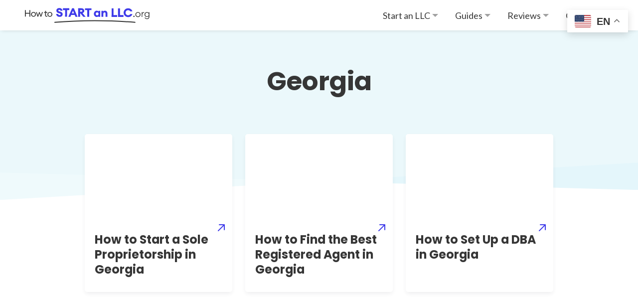

--- FILE ---
content_type: text/html; charset=UTF-8
request_url: https://www.howtostartanllc.org/category/georgia-llc/
body_size: 9344
content:
<!doctype html>
<html lang="en-US" prefix="og: https://ogp.me/ns#">

<head>
    <meta charset="UTF-8">
    <meta name="viewport" content="width=device-width, initial-scale=1">

    <!-- Fonts -->
    <link rel="preconnect" href="https://fonts.googleapis.com">
    <link rel="preconnect" href="https://fonts.gstatic.com" crossorigin>
    <link
        href="https://fonts.googleapis.com/css2?family=Lato:wght@300;400;700&family=Poppins:wght@300;400;500;600;700&display=swap"
        rel="stylesheet">

    <link rel="alternate" hreflang="en" href="https://www.howtostartanllc.org/category/georgia-llc/" />
<link rel="alternate" hreflang="sq" href="https://www.howtostartanllc.org/sq/category/georgia-llc/" />
<link rel="alternate" hreflang="ar" href="https://www.howtostartanllc.org/ar/category/georgia-llc/" />
<link rel="alternate" hreflang="az" href="https://www.howtostartanllc.org/az/category/georgia-llc/" />
<link rel="alternate" hreflang="bs" href="https://www.howtostartanllc.org/bs/category/georgia-llc/" />
<link rel="alternate" hreflang="bg" href="https://www.howtostartanllc.org/bg/category/georgia-llc/" />
<link rel="alternate" hreflang="zh-CN" href="https://www.howtostartanllc.org/zh-CN/category/georgia-llc/" />
<link rel="alternate" hreflang="zh-TW" href="https://www.howtostartanllc.org/zh-TW/category/georgia-llc/" />
<link rel="alternate" hreflang="hr" href="https://www.howtostartanllc.org/hr/category/georgia-llc/" />
<link rel="alternate" hreflang="cs" href="https://www.howtostartanllc.org/cs/category/georgia-llc/" />
<link rel="alternate" hreflang="da" href="https://www.howtostartanllc.org/da/category/georgia-llc/" />
<link rel="alternate" hreflang="nl" href="https://www.howtostartanllc.org/nl/category/georgia-llc/" />
<link rel="alternate" hreflang="et" href="https://www.howtostartanllc.org/et/category/georgia-llc/" />
<link rel="alternate" hreflang="tl" href="https://www.howtostartanllc.org/tl/category/georgia-llc/" />
<link rel="alternate" hreflang="fi" href="https://www.howtostartanllc.org/fi/category/georgia-llc/" />
<link rel="alternate" hreflang="fr" href="https://www.howtostartanllc.org/fr/category/georgia-llc/" />
<link rel="alternate" hreflang="de" href="https://www.howtostartanllc.org/de/category/georgia-llc/" />
<link rel="alternate" hreflang="el" href="https://www.howtostartanllc.org/el/category/georgia-llc/" />
<link rel="alternate" hreflang="gu" href="https://www.howtostartanllc.org/gu/category/georgia-llc/" />
<link rel="alternate" hreflang="he" href="https://www.howtostartanllc.org/iw/category/georgia-llc/" />
<link rel="alternate" hreflang="hi" href="https://www.howtostartanllc.org/hi/category/georgia-llc/" />
<link rel="alternate" hreflang="hu" href="https://www.howtostartanllc.org/hu/category/georgia-llc/" />
<link rel="alternate" hreflang="id" href="https://www.howtostartanllc.org/id/category/georgia-llc/" />
<link rel="alternate" hreflang="it" href="https://www.howtostartanllc.org/it/category/georgia-llc/" />
<link rel="alternate" hreflang="ja" href="https://www.howtostartanllc.org/ja/category/georgia-llc/" />
<link rel="alternate" hreflang="jv" href="https://www.howtostartanllc.org/jw/category/georgia-llc/" />
<link rel="alternate" hreflang="kk" href="https://www.howtostartanllc.org/kk/category/georgia-llc/" />
<link rel="alternate" hreflang="km" href="https://www.howtostartanllc.org/km/category/georgia-llc/" />
<link rel="alternate" hreflang="ko" href="https://www.howtostartanllc.org/ko/category/georgia-llc/" />
<link rel="alternate" hreflang="ku" href="https://www.howtostartanllc.org/ku/category/georgia-llc/" />
<link rel="alternate" hreflang="lo" href="https://www.howtostartanllc.org/lo/category/georgia-llc/" />
<link rel="alternate" hreflang="la" href="https://www.howtostartanllc.org/la/category/georgia-llc/" />
<link rel="alternate" hreflang="lv" href="https://www.howtostartanllc.org/lv/category/georgia-llc/" />
<link rel="alternate" hreflang="lt" href="https://www.howtostartanllc.org/lt/category/georgia-llc/" />
<link rel="alternate" hreflang="ms" href="https://www.howtostartanllc.org/ms/category/georgia-llc/" />
<link rel="alternate" hreflang="ml" href="https://www.howtostartanllc.org/ml/category/georgia-llc/" />
<link rel="alternate" hreflang="mn" href="https://www.howtostartanllc.org/mn/category/georgia-llc/" />
<link rel="alternate" hreflang="ne" href="https://www.howtostartanllc.org/ne/category/georgia-llc/" />
<link rel="alternate" hreflang="no" href="https://www.howtostartanllc.org/no/category/georgia-llc/" />
<link rel="alternate" hreflang="ps" href="https://www.howtostartanllc.org/ps/category/georgia-llc/" />
<link rel="alternate" hreflang="fa" href="https://www.howtostartanllc.org/fa/category/georgia-llc/" />
<link rel="alternate" hreflang="pl" href="https://www.howtostartanllc.org/pl/category/georgia-llc/" />
<link rel="alternate" hreflang="pt" href="https://www.howtostartanllc.org/pt/category/georgia-llc/" />
<link rel="alternate" hreflang="pa" href="https://www.howtostartanllc.org/pa/category/georgia-llc/" />
<link rel="alternate" hreflang="ro" href="https://www.howtostartanllc.org/ro/category/georgia-llc/" />
<link rel="alternate" hreflang="ru" href="https://www.howtostartanllc.org/ru/category/georgia-llc/" />
<link rel="alternate" hreflang="sr" href="https://www.howtostartanllc.org/sr/category/georgia-llc/" />
<link rel="alternate" hreflang="sk" href="https://www.howtostartanllc.org/sk/category/georgia-llc/" />
<link rel="alternate" hreflang="sl" href="https://www.howtostartanllc.org/sl/category/georgia-llc/" />
<link rel="alternate" hreflang="es" href="https://www.howtostartanllc.org/es/category/georgia-llc/" />
<link rel="alternate" hreflang="sv" href="https://www.howtostartanllc.org/sv/category/georgia-llc/" />
<link rel="alternate" hreflang="tg" href="https://www.howtostartanllc.org/tg/category/georgia-llc/" />
<link rel="alternate" hreflang="ta" href="https://www.howtostartanllc.org/ta/category/georgia-llc/" />
<link rel="alternate" hreflang="th" href="https://www.howtostartanllc.org/th/category/georgia-llc/" />
<link rel="alternate" hreflang="tr" href="https://www.howtostartanllc.org/tr/category/georgia-llc/" />
<link rel="alternate" hreflang="uk" href="https://www.howtostartanllc.org/uk/category/georgia-llc/" />
<link rel="alternate" hreflang="ur" href="https://www.howtostartanllc.org/ur/category/georgia-llc/" />
<link rel="alternate" hreflang="uz" href="https://www.howtostartanllc.org/uz/category/georgia-llc/" />
<link rel="alternate" hreflang="vi" href="https://www.howtostartanllc.org/vi/category/georgia-llc/" />

<!-- Search Engine Optimization by Rank Math - https://rankmath.com/ -->
<title>Georgia - How to Start an LLC.org</title>
<meta name="robots" content="follow, index, max-snippet:-1, max-video-preview:-1, max-image-preview:large"/>
<link rel="canonical" href="https://www.howtostartanllc.org/category/georgia-llc/" />
<meta property="og:locale" content="en_US" />
<meta property="og:type" content="article" />
<meta property="og:title" content="Georgia - How to Start an LLC.org" />
<meta property="og:url" content="https://www.howtostartanllc.org/category/georgia-llc/" />
<meta property="og:site_name" content="How to Start an LLC.org" />
<meta name="twitter:card" content="summary_large_image" />
<meta name="twitter:title" content="Georgia - How to Start an LLC.org" />
<meta name="twitter:label1" content="Posts" />
<meta name="twitter:data1" content="6" />
<script type="application/ld+json" class="rank-math-schema">{"@context":"https://schema.org","@graph":[{"@type":"Person","@id":"https://www.howtostartanllc.org/#person","name":"LLC"},{"@type":"WebSite","@id":"https://www.howtostartanllc.org/#website","url":"https://www.howtostartanllc.org","name":"How to Start an LLC.org","publisher":{"@id":"https://www.howtostartanllc.org/#person"},"inLanguage":"en-US"},{"@type":"CollectionPage","@id":"https://www.howtostartanllc.org/category/georgia-llc/#webpage","url":"https://www.howtostartanllc.org/category/georgia-llc/","name":"Georgia - How to Start an LLC.org","isPartOf":{"@id":"https://www.howtostartanllc.org/#website"},"inLanguage":"en-US"}]}</script>
<!-- /Rank Math WordPress SEO plugin -->

<link rel='dns-prefetch' href='//a.omappapi.com' />
<link rel="alternate" type="application/rss+xml" title="How to Start an LLC.org &raquo; Feed" href="https://www.howtostartanllc.org/feed/" />
<link rel="alternate" type="application/rss+xml" title="How to Start an LLC.org &raquo; Comments Feed" href="https://www.howtostartanllc.org/comments/feed/" />
<link rel="alternate" type="application/rss+xml" title="How to Start an LLC.org &raquo; Georgia Category Feed" href="https://www.howtostartanllc.org/category/georgia-llc/feed/" />
<script>
window._wpemojiSettings = {"baseUrl":"https:\/\/s.w.org\/images\/core\/emoji\/15.0.3\/72x72\/","ext":".png","svgUrl":"https:\/\/s.w.org\/images\/core\/emoji\/15.0.3\/svg\/","svgExt":".svg","source":{"concatemoji":"https:\/\/www.howtostartanllc.org\/wp-includes\/js\/wp-emoji-release.min.js?ver=6.5.3"}};
/*! This file is auto-generated */
!function(i,n){var o,s,e;function c(e){try{var t={supportTests:e,timestamp:(new Date).valueOf()};sessionStorage.setItem(o,JSON.stringify(t))}catch(e){}}function p(e,t,n){e.clearRect(0,0,e.canvas.width,e.canvas.height),e.fillText(t,0,0);var t=new Uint32Array(e.getImageData(0,0,e.canvas.width,e.canvas.height).data),r=(e.clearRect(0,0,e.canvas.width,e.canvas.height),e.fillText(n,0,0),new Uint32Array(e.getImageData(0,0,e.canvas.width,e.canvas.height).data));return t.every(function(e,t){return e===r[t]})}function u(e,t,n){switch(t){case"flag":return n(e,"\ud83c\udff3\ufe0f\u200d\u26a7\ufe0f","\ud83c\udff3\ufe0f\u200b\u26a7\ufe0f")?!1:!n(e,"\ud83c\uddfa\ud83c\uddf3","\ud83c\uddfa\u200b\ud83c\uddf3")&&!n(e,"\ud83c\udff4\udb40\udc67\udb40\udc62\udb40\udc65\udb40\udc6e\udb40\udc67\udb40\udc7f","\ud83c\udff4\u200b\udb40\udc67\u200b\udb40\udc62\u200b\udb40\udc65\u200b\udb40\udc6e\u200b\udb40\udc67\u200b\udb40\udc7f");case"emoji":return!n(e,"\ud83d\udc26\u200d\u2b1b","\ud83d\udc26\u200b\u2b1b")}return!1}function f(e,t,n){var r="undefined"!=typeof WorkerGlobalScope&&self instanceof WorkerGlobalScope?new OffscreenCanvas(300,150):i.createElement("canvas"),a=r.getContext("2d",{willReadFrequently:!0}),o=(a.textBaseline="top",a.font="600 32px Arial",{});return e.forEach(function(e){o[e]=t(a,e,n)}),o}function t(e){var t=i.createElement("script");t.src=e,t.defer=!0,i.head.appendChild(t)}"undefined"!=typeof Promise&&(o="wpEmojiSettingsSupports",s=["flag","emoji"],n.supports={everything:!0,everythingExceptFlag:!0},e=new Promise(function(e){i.addEventListener("DOMContentLoaded",e,{once:!0})}),new Promise(function(t){var n=function(){try{var e=JSON.parse(sessionStorage.getItem(o));if("object"==typeof e&&"number"==typeof e.timestamp&&(new Date).valueOf()<e.timestamp+604800&&"object"==typeof e.supportTests)return e.supportTests}catch(e){}return null}();if(!n){if("undefined"!=typeof Worker&&"undefined"!=typeof OffscreenCanvas&&"undefined"!=typeof URL&&URL.createObjectURL&&"undefined"!=typeof Blob)try{var e="postMessage("+f.toString()+"("+[JSON.stringify(s),u.toString(),p.toString()].join(",")+"));",r=new Blob([e],{type:"text/javascript"}),a=new Worker(URL.createObjectURL(r),{name:"wpTestEmojiSupports"});return void(a.onmessage=function(e){c(n=e.data),a.terminate(),t(n)})}catch(e){}c(n=f(s,u,p))}t(n)}).then(function(e){for(var t in e)n.supports[t]=e[t],n.supports.everything=n.supports.everything&&n.supports[t],"flag"!==t&&(n.supports.everythingExceptFlag=n.supports.everythingExceptFlag&&n.supports[t]);n.supports.everythingExceptFlag=n.supports.everythingExceptFlag&&!n.supports.flag,n.DOMReady=!1,n.readyCallback=function(){n.DOMReady=!0}}).then(function(){return e}).then(function(){var e;n.supports.everything||(n.readyCallback(),(e=n.source||{}).concatemoji?t(e.concatemoji):e.wpemoji&&e.twemoji&&(t(e.twemoji),t(e.wpemoji)))}))}((window,document),window._wpemojiSettings);
</script>
<style id='wp-emoji-styles-inline-css'>

	img.wp-smiley, img.emoji {
		display: inline !important;
		border: none !important;
		box-shadow: none !important;
		height: 1em !important;
		width: 1em !important;
		margin: 0 0.07em !important;
		vertical-align: -0.1em !important;
		background: none !important;
		padding: 0 !important;
	}
</style>
<link rel='stylesheet' id='wp-block-library-css' href='https://www.howtostartanllc.org/wp-includes/css/dist/block-library/style.min.css?ver=6.5.3' media='all' />
<style id='rank-math-toc-block-style-inline-css'>
.wp-block-rank-math-toc-block nav ol{counter-reset:item}.wp-block-rank-math-toc-block nav ol li{display:block}.wp-block-rank-math-toc-block nav ol li:before{content:counters(item, ".") ". ";counter-increment:item}

</style>
<style id='classic-theme-styles-inline-css'>
/*! This file is auto-generated */
.wp-block-button__link{color:#fff;background-color:#32373c;border-radius:9999px;box-shadow:none;text-decoration:none;padding:calc(.667em + 2px) calc(1.333em + 2px);font-size:1.125em}.wp-block-file__button{background:#32373c;color:#fff;text-decoration:none}
</style>
<style id='global-styles-inline-css'>
body{--wp--preset--color--black: #000000;--wp--preset--color--cyan-bluish-gray: #abb8c3;--wp--preset--color--white: #ffffff;--wp--preset--color--pale-pink: #f78da7;--wp--preset--color--vivid-red: #cf2e2e;--wp--preset--color--luminous-vivid-orange: #ff6900;--wp--preset--color--luminous-vivid-amber: #fcb900;--wp--preset--color--light-green-cyan: #7bdcb5;--wp--preset--color--vivid-green-cyan: #00d084;--wp--preset--color--pale-cyan-blue: #8ed1fc;--wp--preset--color--vivid-cyan-blue: #0693e3;--wp--preset--color--vivid-purple: #9b51e0;--wp--preset--color--grey: #F9F9F9;--wp--preset--color--lightblue: #EDF9FC;--wp--preset--color--green: #FFEED6;--wp--preset--gradient--vivid-cyan-blue-to-vivid-purple: linear-gradient(135deg,rgba(6,147,227,1) 0%,rgb(155,81,224) 100%);--wp--preset--gradient--light-green-cyan-to-vivid-green-cyan: linear-gradient(135deg,rgb(122,220,180) 0%,rgb(0,208,130) 100%);--wp--preset--gradient--luminous-vivid-amber-to-luminous-vivid-orange: linear-gradient(135deg,rgba(252,185,0,1) 0%,rgba(255,105,0,1) 100%);--wp--preset--gradient--luminous-vivid-orange-to-vivid-red: linear-gradient(135deg,rgba(255,105,0,1) 0%,rgb(207,46,46) 100%);--wp--preset--gradient--very-light-gray-to-cyan-bluish-gray: linear-gradient(135deg,rgb(238,238,238) 0%,rgb(169,184,195) 100%);--wp--preset--gradient--cool-to-warm-spectrum: linear-gradient(135deg,rgb(74,234,220) 0%,rgb(151,120,209) 20%,rgb(207,42,186) 40%,rgb(238,44,130) 60%,rgb(251,105,98) 80%,rgb(254,248,76) 100%);--wp--preset--gradient--blush-light-purple: linear-gradient(135deg,rgb(255,206,236) 0%,rgb(152,150,240) 100%);--wp--preset--gradient--blush-bordeaux: linear-gradient(135deg,rgb(254,205,165) 0%,rgb(254,45,45) 50%,rgb(107,0,62) 100%);--wp--preset--gradient--luminous-dusk: linear-gradient(135deg,rgb(255,203,112) 0%,rgb(199,81,192) 50%,rgb(65,88,208) 100%);--wp--preset--gradient--pale-ocean: linear-gradient(135deg,rgb(255,245,203) 0%,rgb(182,227,212) 50%,rgb(51,167,181) 100%);--wp--preset--gradient--electric-grass: linear-gradient(135deg,rgb(202,248,128) 0%,rgb(113,206,126) 100%);--wp--preset--gradient--midnight: linear-gradient(135deg,rgb(2,3,129) 0%,rgb(40,116,252) 100%);--wp--preset--font-size--small: 13px;--wp--preset--font-size--medium: 20px;--wp--preset--font-size--large: 36px;--wp--preset--font-size--x-large: 42px;--wp--preset--spacing--20: 0.44rem;--wp--preset--spacing--30: 0.67rem;--wp--preset--spacing--40: 1rem;--wp--preset--spacing--50: 1.5rem;--wp--preset--spacing--60: 2.25rem;--wp--preset--spacing--70: 3.38rem;--wp--preset--spacing--80: 5.06rem;--wp--preset--shadow--natural: 6px 6px 9px rgba(0, 0, 0, 0.2);--wp--preset--shadow--deep: 12px 12px 50px rgba(0, 0, 0, 0.4);--wp--preset--shadow--sharp: 6px 6px 0px rgba(0, 0, 0, 0.2);--wp--preset--shadow--outlined: 6px 6px 0px -3px rgba(255, 255, 255, 1), 6px 6px rgba(0, 0, 0, 1);--wp--preset--shadow--crisp: 6px 6px 0px rgba(0, 0, 0, 1);}:where(.is-layout-flex){gap: 0.5em;}:where(.is-layout-grid){gap: 0.5em;}body .is-layout-flex{display: flex;}body .is-layout-flex{flex-wrap: wrap;align-items: center;}body .is-layout-flex > *{margin: 0;}body .is-layout-grid{display: grid;}body .is-layout-grid > *{margin: 0;}:where(.wp-block-columns.is-layout-flex){gap: 2em;}:where(.wp-block-columns.is-layout-grid){gap: 2em;}:where(.wp-block-post-template.is-layout-flex){gap: 1.25em;}:where(.wp-block-post-template.is-layout-grid){gap: 1.25em;}.has-black-color{color: var(--wp--preset--color--black) !important;}.has-cyan-bluish-gray-color{color: var(--wp--preset--color--cyan-bluish-gray) !important;}.has-white-color{color: var(--wp--preset--color--white) !important;}.has-pale-pink-color{color: var(--wp--preset--color--pale-pink) !important;}.has-vivid-red-color{color: var(--wp--preset--color--vivid-red) !important;}.has-luminous-vivid-orange-color{color: var(--wp--preset--color--luminous-vivid-orange) !important;}.has-luminous-vivid-amber-color{color: var(--wp--preset--color--luminous-vivid-amber) !important;}.has-light-green-cyan-color{color: var(--wp--preset--color--light-green-cyan) !important;}.has-vivid-green-cyan-color{color: var(--wp--preset--color--vivid-green-cyan) !important;}.has-pale-cyan-blue-color{color: var(--wp--preset--color--pale-cyan-blue) !important;}.has-vivid-cyan-blue-color{color: var(--wp--preset--color--vivid-cyan-blue) !important;}.has-vivid-purple-color{color: var(--wp--preset--color--vivid-purple) !important;}.has-black-background-color{background-color: var(--wp--preset--color--black) !important;}.has-cyan-bluish-gray-background-color{background-color: var(--wp--preset--color--cyan-bluish-gray) !important;}.has-white-background-color{background-color: var(--wp--preset--color--white) !important;}.has-pale-pink-background-color{background-color: var(--wp--preset--color--pale-pink) !important;}.has-vivid-red-background-color{background-color: var(--wp--preset--color--vivid-red) !important;}.has-luminous-vivid-orange-background-color{background-color: var(--wp--preset--color--luminous-vivid-orange) !important;}.has-luminous-vivid-amber-background-color{background-color: var(--wp--preset--color--luminous-vivid-amber) !important;}.has-light-green-cyan-background-color{background-color: var(--wp--preset--color--light-green-cyan) !important;}.has-vivid-green-cyan-background-color{background-color: var(--wp--preset--color--vivid-green-cyan) !important;}.has-pale-cyan-blue-background-color{background-color: var(--wp--preset--color--pale-cyan-blue) !important;}.has-vivid-cyan-blue-background-color{background-color: var(--wp--preset--color--vivid-cyan-blue) !important;}.has-vivid-purple-background-color{background-color: var(--wp--preset--color--vivid-purple) !important;}.has-black-border-color{border-color: var(--wp--preset--color--black) !important;}.has-cyan-bluish-gray-border-color{border-color: var(--wp--preset--color--cyan-bluish-gray) !important;}.has-white-border-color{border-color: var(--wp--preset--color--white) !important;}.has-pale-pink-border-color{border-color: var(--wp--preset--color--pale-pink) !important;}.has-vivid-red-border-color{border-color: var(--wp--preset--color--vivid-red) !important;}.has-luminous-vivid-orange-border-color{border-color: var(--wp--preset--color--luminous-vivid-orange) !important;}.has-luminous-vivid-amber-border-color{border-color: var(--wp--preset--color--luminous-vivid-amber) !important;}.has-light-green-cyan-border-color{border-color: var(--wp--preset--color--light-green-cyan) !important;}.has-vivid-green-cyan-border-color{border-color: var(--wp--preset--color--vivid-green-cyan) !important;}.has-pale-cyan-blue-border-color{border-color: var(--wp--preset--color--pale-cyan-blue) !important;}.has-vivid-cyan-blue-border-color{border-color: var(--wp--preset--color--vivid-cyan-blue) !important;}.has-vivid-purple-border-color{border-color: var(--wp--preset--color--vivid-purple) !important;}.has-vivid-cyan-blue-to-vivid-purple-gradient-background{background: var(--wp--preset--gradient--vivid-cyan-blue-to-vivid-purple) !important;}.has-light-green-cyan-to-vivid-green-cyan-gradient-background{background: var(--wp--preset--gradient--light-green-cyan-to-vivid-green-cyan) !important;}.has-luminous-vivid-amber-to-luminous-vivid-orange-gradient-background{background: var(--wp--preset--gradient--luminous-vivid-amber-to-luminous-vivid-orange) !important;}.has-luminous-vivid-orange-to-vivid-red-gradient-background{background: var(--wp--preset--gradient--luminous-vivid-orange-to-vivid-red) !important;}.has-very-light-gray-to-cyan-bluish-gray-gradient-background{background: var(--wp--preset--gradient--very-light-gray-to-cyan-bluish-gray) !important;}.has-cool-to-warm-spectrum-gradient-background{background: var(--wp--preset--gradient--cool-to-warm-spectrum) !important;}.has-blush-light-purple-gradient-background{background: var(--wp--preset--gradient--blush-light-purple) !important;}.has-blush-bordeaux-gradient-background{background: var(--wp--preset--gradient--blush-bordeaux) !important;}.has-luminous-dusk-gradient-background{background: var(--wp--preset--gradient--luminous-dusk) !important;}.has-pale-ocean-gradient-background{background: var(--wp--preset--gradient--pale-ocean) !important;}.has-electric-grass-gradient-background{background: var(--wp--preset--gradient--electric-grass) !important;}.has-midnight-gradient-background{background: var(--wp--preset--gradient--midnight) !important;}.has-small-font-size{font-size: var(--wp--preset--font-size--small) !important;}.has-medium-font-size{font-size: var(--wp--preset--font-size--medium) !important;}.has-large-font-size{font-size: var(--wp--preset--font-size--large) !important;}.has-x-large-font-size{font-size: var(--wp--preset--font-size--x-large) !important;}
.wp-block-navigation a:where(:not(.wp-element-button)){color: inherit;}
:where(.wp-block-post-template.is-layout-flex){gap: 1.25em;}:where(.wp-block-post-template.is-layout-grid){gap: 1.25em;}
:where(.wp-block-columns.is-layout-flex){gap: 2em;}:where(.wp-block-columns.is-layout-grid){gap: 2em;}
.wp-block-pullquote{font-size: 1.5em;line-height: 1.6;}
</style>
<link rel='stylesheet' id='contact-form-7-css' href='https://www.howtostartanllc.org/wp-content/plugins/contact-form-7/includes/css/styles.css?ver=5.9.5' media='all' />
<style id='contact-form-7-inline-css'>
.wpcf7 .wpcf7-recaptcha iframe {margin-bottom: 0;}.wpcf7 .wpcf7-recaptcha[data-align="center"] > div {margin: 0 auto;}.wpcf7 .wpcf7-recaptcha[data-align="right"] > div {margin: 0 0 0 auto;}
</style>
<link rel='stylesheet' id='simple-banner-style-css' href='https://www.howtostartanllc.org/wp-content/plugins/simple-banner/simple-banner.css?ver=2.17.2' media='all' />
<link rel='stylesheet' id='usa-html5-map-style-css' href='https://www.howtostartanllc.org/wp-content/plugins/usahtmlmap/static/css/map.css?ver=6.5.3' media='all' />
<link rel='stylesheet' id='testproject-style-css' href='https://www.howtostartanllc.org/wp-content/themes/llc_theme/style.css?ver=1.1' media='all' />
<link rel='stylesheet' id='select2-css-css' href='https://www.howtostartanllc.org/wp-content/themes/llc_theme/css/select2.min.css?ver=1.0.0' media='all' />
<link rel='stylesheet' id='custom-style-css' href='https://www.howtostartanllc.org/wp-content/themes/llc_theme/css/custom.css?ver=1.4' media='all' />
<link rel='stylesheet' id='control-block-patterns-css' href='https://www.howtostartanllc.org/wp-content/plugins/control-block-patterns/assets/css/control-block-patterns.css?ver=1.3.5.6' media='all' />
<script src="https://www.howtostartanllc.org/wp-includes/js/jquery/jquery.min.js?ver=3.7.1" id="jquery-core-js"></script>
<script src="https://www.howtostartanllc.org/wp-includes/js/jquery/jquery-migrate.min.js?ver=3.4.1" id="jquery-migrate-js"></script>
<script id="simple-banner-script-js-before">
const simpleBannerScriptParams = {"version":"2.17.2","hide_simple_banner":"yes","simple_banner_prepend_element":"body","simple_banner_position":"","header_margin":"","header_padding":"","simple_banner_z_index":"","simple_banner_text":"We might receive compensation from the companies whose products we review. We are independently owned and the opinions here are our own.","pro_version_enabled":"","disabled_on_current_page":false,"debug_mode":"","id":12704,"disabled_pages_array":[],"is_current_page_a_post":true,"disabled_on_posts":"","simple_banner_disabled_page_paths":"","simple_banner_font_size":"14px","simple_banner_color":"#f2fcff","simple_banner_text_color":"#363636","simple_banner_link_color":"#3d3ae9","simple_banner_close_color":"","simple_banner_custom_css":"","simple_banner_scrolling_custom_css":"","simple_banner_text_custom_css":"","simple_banner_button_css":"","site_custom_css":"","keep_site_custom_css":"","site_custom_js":"","keep_site_custom_js":"","wp_body_open_enabled":"","wp_body_open":true,"close_button_enabled":"","close_button_expiration":"","close_button_cookie_set":false,"current_date":{"date":"2026-01-30 02:58:27.868711","timezone_type":3,"timezone":"UTC"},"start_date":{"date":"2026-01-30 02:58:27.868714","timezone_type":3,"timezone":"UTC"},"end_date":{"date":"2026-01-30 02:58:27.868717","timezone_type":3,"timezone":"UTC"},"simple_banner_start_after_date":"","simple_banner_remove_after_date":"","simple_banner_insert_inside_element":""}
</script>
<script src="https://www.howtostartanllc.org/wp-content/plugins/simple-banner/simple-banner.js?ver=2.17.2" id="simple-banner-script-js"></script>
<link rel="https://api.w.org/" href="https://www.howtostartanllc.org/wp-json/" /><link rel="alternate" type="application/json" href="https://www.howtostartanllc.org/wp-json/wp/v2/categories/45" /><link rel="EditURI" type="application/rsd+xml" title="RSD" href="https://www.howtostartanllc.org/xmlrpc.php?rsd" />
<meta name="generator" content="WordPress 6.5.3" />
<style type="text/css">.simple-banner{display:none;}</style><style type="text/css">.simple-banner .simple-banner-text{font-size:14px;}</style><style type="text/css">.simple-banner{background:#f2fcff;}</style><style type="text/css">.simple-banner .simple-banner-text{color:#363636;}</style><style type="text/css">.simple-banner .simple-banner-text a{color:#3d3ae9;}</style><style type="text/css">.simple-banner{z-index: 99999;}</style><style id="simple-banner-site-custom-css-dummy" type="text/css"></style><script id="simple-banner-site-custom-js-dummy" type="text/javascript"></script><meta name="am-api-token" content="k_AqR7-bf">
<!-- Meta Pixel Code -->
<script>
!function(f,b,e,v,n,t,s)
{if(f.fbq)return;n=f.fbq=function(){n.callMethod?
n.callMethod.apply(n,arguments):n.queue.push(arguments)};
if(!f._fbq)f._fbq=n;n.push=n;n.loaded=!0;n.version='2.0';
n.queue=[];t=b.createElement(e);t.async=!0;
t.src=v;s=b.getElementsByTagName(e)[0];
s.parentNode.insertBefore(t,s)}(window, document,'script',
'https://connect.facebook.net/en_US/fbevents.js');
fbq('init', '444970778065559');
fbq('track', 'PageView');
</script>
<noscript><img height="1" width="1" style="display:none"
src="https://www.facebook.com/tr?id=444970778065559&ev=PageView&noscript=1"
/></noscript>
<!-- End Meta Pixel Code -->
		<script>
			document.documentElement.className = document.documentElement.className.replace('no-js', 'js');
		</script>
		
<!-- BEGIN Clicky Analytics v2.2.3 Tracking - https://deconf.com/clicky-analytics-dashboard-wordpress/ -->
<script type="text/javascript">
  var clicky_custom = clicky_custom || {};
  clicky_custom.outbound_pattern = ['/go/','/out/'];
</script>

<script async src="//static.getclicky.com/101052949.js"></script>

<!-- END Clicky Analytics v2.2.3 Tracking - https://deconf.com/clicky-analytics-dashboard-wordpress/ -->

<link rel="icon" href="https://www.howtostartanllc.org/wp-content/uploads/2022/08/favicon.png" sizes="32x32" />
<link rel="icon" href="https://www.howtostartanllc.org/wp-content/uploads/2022/08/favicon.png" sizes="192x192" />
<link rel="apple-touch-icon" href="https://www.howtostartanllc.org/wp-content/uploads/2022/08/favicon.png" />
<meta name="msapplication-TileImage" content="https://www.howtostartanllc.org/wp-content/uploads/2022/08/favicon.png" />
</head>

<body class="archive category category-georgia-llc category-45 hfeed">
        <div id="page" class="site">
        <a class="skip-link screen-reader-text"
            href="#primary">Skip to content</a>


        <!-- Main header -->
        <header class="header">
            <div class="container">
                <div class="header__wrap">

                    <a href="/" class="header__logo logo">
                        <img src="https://www.howtostartanllc.org/wp-content/themes/llc_theme/img/logo.svg" width="250" height="31" loading="lazy">
                    </a><!-- logo -->

                    <nav class="header__nav">

                        <div class="header__nav-inner">
                            
                            <ul class="header__menu">

                                                                                                                                
                                <li class="header__menu-item has-submenu">

                                                                                <div class="header__menu-link">Start an LLC<span class="arrow-triangle down"></span></div>
                                    

                                    
                                    
                                    <div class="header__menu-dropdown">
                                        <div class="container">

                                            
                                            
                                                                                        <div class="header__submenu-row columns-2">
                                                
                                                <div class="header__submenu">

                                                                                                        <p class="header__submenu-title">
                                                        Guides</p>
                                                    
                                                                                                        <ul class="unstyle-list">
                                                                                                                                                                                                                                <li><a href="https://www.howtostartanllc.org/guide/what-is-an-llc/"
                                                                target="">What is an LLC?</a>
                                                        </li>
                                                                                                                                                                                                                                                                                        <li><a href="https://www.howtostartanllc.org/guide/what-is-a-registered-agent/"
                                                                target="">What is a registered agent?</a>
                                                        </li>
                                                                                                                                                                                                                                                                                        <li><a href="https://www.howtostartanllc.org/what-is-an-operating-agreement/"
                                                                target="">What is an operating agreement?</a>
                                                        </li>
                                                                                                                                                                                                                                                                                        <li><a href="https://www.howtostartanllc.org/overall-guide-to-llc-costs/"
                                                                target="">LLC costs</a>
                                                        </li>
                                                                                                                                                                    </ul>
                                                    
                                                </div>
                                                
                                                <div class="header__submenu">

                                                                                                        <p class="header__submenu-title">
                                                        Best</p>
                                                    
                                                                                                        <ul class="unstyle-list">
                                                                                                                                                                                                                                <li><a href="https://www.howtostartanllc.org/best-llc-services/"
                                                                target="">Best LLC Services</a>
                                                        </li>
                                                                                                                                                                                                                                                                                        <li><a href="https://www.howtostartanllc.org/best-registered-agent-services/"
                                                                target="">Best Registered Agent Services</a>
                                                        </li>
                                                                                                                                                                                                                                                                                        <li><a href="https://www.howtostartanllc.org/best-business-name-generators/"
                                                                target="">Best Business Name Generators</a>
                                                        </li>
                                                                                                                                                                                                                                                                                        <li><a href="https://www.howtostartanllc.org/best-business-bank-accounts/"
                                                                target="">Best Business Bank Accounts </a>
                                                        </li>
                                                                                                                                                                    </ul>
                                                    
                                                </div>
                                                                                            </div>
                                            
                                                                                                                                    <div class="header__menu-btn">
                                                <a class="btn btn__outline"
                                                    href="https://www.howtostartanllc.org/best/"
                                                    target="">See all</a>
                                            </div>
                                                                                    </div>

                                    </div>

                                    
                                    
                                    
                                </li>
                                                                                                                                
                                <li class="header__menu-item has-submenu">

                                                                                <div class="header__menu-link">Guides<span class="arrow-triangle down"></span></div>
                                    

                                    
                                    
                                    <div class="header__menu-dropdown">
                                        <div class="container">

                                            
                                            
                                                                                        <div class="header__submenu-row columns-2">
                                                
                                                <div class="header__submenu">

                                                                                                        <p class="header__submenu-title">
                                                        LLC</p>
                                                    
                                                                                                        <ul class="unstyle-list">
                                                                                                                                                                                                                                <li><a href="https://www.howtostartanllc.org/boi-report/"
                                                                target="">Understanding the BOI Report</a>
                                                        </li>
                                                                                                                                                                                                                                                                                        <li><a href="https://www.howtostartanllc.org/how-to-come-up-with-a-good-business-name/"
                                                                target="">How to Come Up with a Good Business Name</a>
                                                        </li>
                                                                                                                                                                                                                                                                                        <li><a href="https://www.howtostartanllc.org/how-to-get-an-ein/"
                                                                target="">How to Get an EIN</a>
                                                        </li>
                                                                                                                                                                                                                                                                                        <li><a href="https://www.howtostartanllc.org/form-an-llc-anonymously/"
                                                                target="">How to Form an LLC Anonymously</a>
                                                        </li>
                                                                                                                                                                    </ul>
                                                    
                                                </div>
                                                
                                                <div class="header__submenu">

                                                                                                        <p class="header__submenu-title">
                                                        Non-citizen LLCs</p>
                                                    
                                                                                                        <ul class="unstyle-list">
                                                                                                                                                                                                                                <li><a href="https://www.howtostartanllc.org/wyoming-vs-delaware-for-non-citizen-llc/"
                                                                target="">Wyoming vs Delaware for Non-Citizen LLCs: Which Is better?</a>
                                                        </li>
                                                                                                                                                                                                                                                                                        <li><a href="https://www.howtostartanllc.org/how-to-open-a-us-bank-account-non-citizen/"
                                                                target="">How to Open a U.S. Bank Account as a Non-U.S. Citizen</a>
                                                        </li>
                                                                                                                                                                                                                                                                                        <li><a href="https://www.howtostartanllc.org/itin-application/"
                                                                target="">How to Get an Individual Taxpayer Identification Number</a>
                                                        </li>
                                                                                                                                                                    </ul>
                                                    
                                                </div>
                                                                                            </div>
                                            
                                                                                                                                    <div class="header__menu-btn">
                                                <a class="btn btn__outline"
                                                    href="https://www.howtostartanllc.org/guide/"
                                                    target="">See all</a>
                                            </div>
                                                                                    </div>

                                    </div>

                                    
                                    
                                    
                                </li>
                                                                                                                                
                                <li class="header__menu-item has-submenu">

                                                                                <div class="header__menu-link">Reviews<span class="arrow-triangle down"></span></div>
                                    

                                    
                                    
                                    <div class="header__menu-dropdown">
                                        <div class="container">

                                            
                                            
                                                                                        <div class="header__submenu-row columns-2">
                                                
                                                <div class="header__submenu">

                                                                                                        <p class="header__submenu-title">
                                                        Recommended</p>
                                                    
                                                                                                        <ul class="unstyle-list">
                                                                                                                                                                                                                                <li><a href="https://www.howtostartanllc.org/review/northwest-registered-agent/"
                                                                target="">Northwest Registered Agent</a>
                                                        </li>
                                                                                                                                                                                                                                                                                        <li><a href="https://www.howtostartanllc.org/zenbusiness-review/"
                                                                target="">ZenBusiness</a>
                                                        </li>
                                                                                                                                                                                                                                                                                        <li><a href="https://www.howtostartanllc.org/review/legalzoom/"
                                                                target="">LegalZoom </a>
                                                        </li>
                                                                                                                                                                                                                                                                                        <li><a href="https://www.howtostartanllc.org/review/incfile/"
                                                                target="">Incfile </a>
                                                        </li>
                                                                                                                                                                    </ul>
                                                    
                                                </div>
                                                
                                                <div class="header__submenu">

                                                    
                                                                                                        <ul class="unstyle-list">
                                                                                                                                                                                                                                <li><a href="https://www.howtostartanllc.org/swyft-filings-review/"
                                                                target="">Swyft Filings</a>
                                                        </li>
                                                                                                                                                                                                                                                                                        <li><a href="https://www.howtostartanllc.org/review/harbor-compliance/"
                                                                target="">Harbor Compliance </a>
                                                        </li>
                                                                                                                                                                                                                                                                                        <li><a href="https://www.howtostartanllc.org/review/harvard-business-services/"
                                                                target="">Harvard Business Services </a>
                                                        </li>
                                                                                                                                                                                                                                                                                        <li><a href="https://www.howtostartanllc.org/review/betterlegal/"
                                                                target="">BetterLegal </a>
                                                        </li>
                                                                                                                                                                    </ul>
                                                    
                                                </div>
                                                                                            </div>
                                            
                                                                                                                                    <div class="header__menu-btn">
                                                <a class="btn btn__outline"
                                                    href="https://www.howtostartanllc.org/review/"
                                                    target="">See all</a>
                                            </div>
                                                                                    </div>

                                    </div>

                                    
                                    
                                    
                                </li>
                                                                                                                                
                                <li class="header__menu-item has-submenu">

                                                                                <div class="header__menu-link">Compare<span class="arrow-triangle down"></span></div>
                                    

                                    
                                    
                                    <div class="header__menu-dropdown">
                                        <div class="container">

                                            
                                            
                                                                                        <div class="header__submenu-row columns-2">
                                                
                                                <div class="header__submenu">

                                                                                                        <p class="header__submenu-title">
                                                        ZenBusiness vs.</p>
                                                    
                                                                                                        <ul class="unstyle-list">
                                                                                                                                                                                                                                <li><a href="https://www.howtostartanllc.org/zenbusiness-vs-northwest/"
                                                                target="">ZenBusiness vs MyCorporation</a>
                                                        </li>
                                                                                                                                                                                                                                                                                        <li><a href="https://www.howtostartanllc.org/zenbusiness-vs-bizfilings/"
                                                                target="">ZenBusiness vs BizFilings</a>
                                                        </li>
                                                                                                                                                                                                                                                                                        <li><a href="https://www.howtostartanllc.org/zenbusiness-vs-swyft-filings/"
                                                                target="">ZenBusiness vs Swyft Filings</a>
                                                        </li>
                                                                                                                                                                    </ul>
                                                    
                                                </div>
                                                
                                                <div class="header__submenu">

                                                                                                        <p class="header__submenu-title">
                                                        Incfile vs.</p>
                                                    
                                                                                                        <ul class="unstyle-list">
                                                                                                                                                                                                                                <li><a href="https://www.howtostartanllc.org/incfile-vs-bizfilings"
                                                                target="">Incfile vs BizFilings</a>
                                                        </li>
                                                                                                                                                                                                                                                                                        <li><a href="https://www.howtostartanllc.org/incfile-vs-corpnet/"
                                                                target="">IncFile vs CorpNet</a>
                                                        </li>
                                                                                                                                                                                                                                                                                        <li><a href="https://www.howtostartanllc.org/incfile-vs-northwest-registered-agent/"
                                                                target="">Incfile vs Northwest Registered Agent</a>
                                                        </li>
                                                                                                                                                                    </ul>
                                                    
                                                </div>
                                                                                            </div>
                                            
                                                                                                                                    <div class="header__menu-btn">
                                                <a class="btn btn__outline"
                                                    href="https://www.howtostartanllc.org/compare/"
                                                    target="">See all</a>
                                            </div>
                                                                                    </div>

                                    </div>

                                    
                                    
                                    
                                </li>
                                
                            </ul>

                            
                        </div>
                    </nav><!-- navigation -->


                    <button class="menu-toggle">
                        <span></span>
                        <span></span>
                        <span></span>
                    </button><!-- menu toggle -->
                </div>
            </div>
        </header><!-- #masthead -->
<main id="primary" class="site-main">

    <section class="archive-hero bg-polygon bg-polygon--blue">
        <div class="container">
            <h1 class="archive-hero__title">Georgia</h1>
        </div>
    </section>

    <div class="archive__content">
        <div class="container-inner">
            
            <div class="archive__row">
                <div class="post-card">

    <div class="post-card__img">
        </div>

    <div class="post-card__content">

        <img class="post-card__arrow" src="https://www.howtostartanllc.org/wp-content/themes/llc_theme/img/card-arrow-blue.svg"
            width="14" height="14" loading="lazy">

        <h3 class="post-card__title">
            How to Start a Sole Proprietorship in Georgia        </h3>

    </div>
    <a href="https://www.howtostartanllc.org/georgia-llc/sole-proprietorship/" class="card-link"></a>
</div><div class="post-card">

    <div class="post-card__img">
        </div>

    <div class="post-card__content">

        <img class="post-card__arrow" src="https://www.howtostartanllc.org/wp-content/themes/llc_theme/img/card-arrow-blue.svg"
            width="14" height="14" loading="lazy">

        <h3 class="post-card__title">
            How to Find the Best Registered Agent in Georgia        </h3>

    </div>
    <a href="https://www.howtostartanllc.org/georgia-llc/registered-agent/" class="card-link"></a>
</div><div class="post-card">

    <div class="post-card__img">
        </div>

    <div class="post-card__content">

        <img class="post-card__arrow" src="https://www.howtostartanllc.org/wp-content/themes/llc_theme/img/card-arrow-blue.svg"
            width="14" height="14" loading="lazy">

        <h3 class="post-card__title">
            How to Set Up a DBA in Georgia        </h3>

    </div>
    <a href="https://www.howtostartanllc.org/georgia-llc/dba/" class="card-link"></a>
</div><div class="post-card">

    <div class="post-card__img">
        </div>

    <div class="post-card__content">

        <img class="post-card__arrow" src="https://www.howtostartanllc.org/wp-content/themes/llc_theme/img/card-arrow-blue.svg"
            width="14" height="14" loading="lazy">

        <h3 class="post-card__title">
            Georgia LLC Costs        </h3>

    </div>
    <a href="https://www.howtostartanllc.org/georgia-llc/costs/" class="card-link"></a>
</div><div class="post-card">

    <div class="post-card__img">
        </div>

    <div class="post-card__content">

        <img class="post-card__arrow" src="https://www.howtostartanllc.org/wp-content/themes/llc_theme/img/card-arrow-blue.svg"
            width="14" height="14" loading="lazy">

        <h3 class="post-card__title">
            Georgia Business Entity Search (Step-by-Step Guide)        </h3>

    </div>
    <a href="https://www.howtostartanllc.org/georgia-llc/name-search/" class="card-link"></a>
</div><div class="post-card">

    <div class="post-card__img">
        </div>

    <div class="post-card__content">

        <img class="post-card__arrow" src="https://www.howtostartanllc.org/wp-content/themes/llc_theme/img/card-arrow-blue.svg"
            width="14" height="14" loading="lazy">

        <h3 class="post-card__title">
            Best Cities to Start a Business in Georgia        </h3>

    </div>
    <a href="https://www.howtostartanllc.org/best-cities-to-start-a-business-in-georgia/" class="card-link"></a>
</div>
            </div>
                    </div>
    </div>

</main><!-- #main -->


<footer class="footer">

    <div class="container">
        <div class="footer__row">
            <a href="/" class="logo">
                <img src="https://www.howtostartanllc.org/wp-content/themes/llc_theme/img/logo-white.svg" width="250" height="31" loading="lazy">
            </a><!-- logo -->

                                    <div class="footer__col">
                                <p class="footer__title"> Quick links</p>
                                                <ul class="footer__menu unstyle-list">
                                                                                <li><a href="https://www.howtostartanllc.org/guide/what-is-an-llc/"
                            target="">LLC</a></li>
                                                                                                    <li><a href="https://www.howtostartanllc.org/guide/what-is-a-registered-agent/"
                            target="">Registered agent</a></li>
                                                                                                    <li><a href="https://www.howtostartanllc.org/how-to-get-an-ein/"
                            target="">EIN</a></li>
                                                                                                    <li><a href="https://www.howtostartanllc.org/what-is-an-operating-agreement/"
                            target="">Operating agreement</a></li>
                                                        </ul>
                            </div>
                        <div class="footer__col">
                                <p class="footer__title"> LLC Formation Services</p>
                                                <ul class="footer__menu unstyle-list">
                                                                                <li><a href="https://www.howtostartanllc.org/alabama/"
                            target="">Northwest</a></li>
                                                                                                    <li><a href="https://www.howtostartanllc.org/alabama/"
                            target="">ZenBusiness</a></li>
                                                                                                    <li><a href="https://www.howtostartanllc.org/review/incfile/"
                            target="">Incfile</a></li>
                                                                                                    <li><a href="https://www.howtostartanllc.org/swyft-filings-review/"
                            target="">Swyft Filings </a></li>
                                                        </ul>
                            </div>
                        <div class="footer__col">
                                <p class="footer__title"> Resources</p>
                                                <ul class="footer__menu unstyle-list">
                                                                                <li><a href="https://www.howtostartanllc.org/guide/startup-stash-best-resources-and-tools-for-small-businesses/"
                            target="">Tools for Small Businesses</a></li>
                                                                                                    <li><a href="https://www.howtostartanllc.org/free-stock-photos/"
                            target="">Free Stock Photos</a></li>
                                                                                                    <li><a href="https://www.howtostartanllc.org/overall-guide-to-llc-costs/"
                            target="">LLC Costs</a></li>
                                                                                                    <li><a href="https://www.howtostartanllc.org/the-guide-to-finding-investors/"
                            target="">Finding Investors</a></li>
                                                        </ul>
                            </div>
                        
        </div>
        <div class="footer__bottom">
            <div class="menu-footer-bottom-menu-container"><ul id="menu-footer-bottom-menu" class="menu"><li id="menu-item-6760" class="menu-item menu-item-type-post_type menu-item-object-page menu-item-home menu-item-6760"><a href="https://www.howtostartanllc.org/">Home</a></li>
<li id="menu-item-6762" class="menu-item menu-item-type-post_type menu-item-object-page menu-item-6762"><a href="https://www.howtostartanllc.org/contact/">Contact</a></li>
<li id="menu-item-6761" class="menu-item menu-item-type-post_type menu-item-object-page menu-item-privacy-policy menu-item-6761"><a rel="privacy-policy" href="https://www.howtostartanllc.org/privacy-policy/">Privacy Policy</a></li>
</ul></div>
                        <p class="footer__copyright">Copyright © 2024 How to Start an LLC.org</p>
            
        </div>
    </div>

</footer>
</div>
<!-- #page -->

<div class="gtranslate_wrapper" id="gt-wrapper-35335963"></div><div class="simple-banner simple-banner-text" style="display:none !important"></div><script async src="https://snippet.affilimate.io"></script>
<script src="https://www.howtostartanllc.org/wp-content/plugins/contact-form-7/includes/swv/js/index.js?ver=5.9.5" id="swv-js"></script>
<script id="contact-form-7-js-extra">
var wpcf7 = {"api":{"root":"https:\/\/www.howtostartanllc.org\/wp-json\/","namespace":"contact-form-7\/v1"}};
</script>
<script src="https://www.howtostartanllc.org/wp-content/plugins/contact-form-7/includes/js/index.js?ver=5.9.5" id="contact-form-7-js"></script>
<script id="ta_main_js-js-extra">
var thirsty_global_vars = {"home_url":"\/\/www.howtostartanllc.org","ajax_url":"https:\/\/www.howtostartanllc.org\/wp-admin\/admin-ajax.php","link_fixer_enabled":"yes","link_prefix":"go","link_prefixes":{"0":"recommends","2":"go"},"post_id":"12704","enable_record_stats":"yes","enable_js_redirect":"yes","disable_thirstylink_class":"yes"};
</script>
<script src="https://www.howtostartanllc.org/wp-content/plugins/thirstyaffiliates/js/app/ta.js?ver=3.11.1" id="ta_main_js-js"></script>
<script src="https://www.howtostartanllc.org/wp-content/themes/llc_theme/js/select2.min.js?ver=1.2" id="select2-js-js"></script>
<script src="https://www.howtostartanllc.org/wp-content/themes/llc_theme/js/main.js?ver=1.0.0" id="main-js-js"></script>
<script>(function(d){var s=d.createElement("script");s.type="text/javascript";s.src="https://a.omappapi.com/app/js/api.min.js";s.async=true;s.id="omapi-script";d.getElementsByTagName("head")[0].appendChild(s);})(document);</script><script id="gt_widget_script_35335963-js-before">
window.gtranslateSettings = /* document.write */ window.gtranslateSettings || {};window.gtranslateSettings['35335963'] = {"default_language":"en","languages":["sq","ar","az","bs","bg","zh-CN","zh-TW","hr","cs","da","nl","en","et","tl","fi","fr","de","el","gu","iw","hi","hu","id","it","ja","jw","kk","km","ko","ku","lo","la","lv","lt","ms","ml","mn","ne","no","ps","fa","pl","pt","pa","ro","ru","sr","sk","sl","es","sv","tg","ta","th","tr","uk","ur","uz","vi"],"url_structure":"sub_directory","flag_style":"2d","wrapper_selector":"#gt-wrapper-35335963","alt_flags":{"en":"usa"},"float_switcher_open_direction":"top","switcher_horizontal_position":"right","switcher_vertical_position":"top"};
</script><script src="https://cdn.gtranslate.net/widgets/latest/float.js?ver=6.5.3" data-no-optimize="1" data-no-minify="1" data-gt-orig-url="/category/georgia-llc/" data-gt-orig-domain="www.howtostartanllc.org" data-gt-widget-id="35335963" defer></script>		<script type="text/javascript">var omapi_data = {"object_id":0,"object_key":"category","object_type":"term","term_ids":[],"wp_json":"https:\/\/www.howtostartanllc.org\/wp-json","wc_active":false,"edd_active":false,"nonce":"04a1606fe3"};</script>
		
</body>

</html>

--- FILE ---
content_type: text/css; charset=UTF-8
request_url: https://www.howtostartanllc.org/wp-content/themes/llc_theme/style.css?ver=1.1
body_size: 21348
content:
@charset "UTF-8";
/*--------------------------------------------------------------
# Configuration and helpers
--------------------------------------------------------------*/
/*--------------------------------------------------------------
# COLORS
--------------------------------------------------------------*/
/*--------------------------------------------------------------
# RESPONSIVE BREAKPOINTS
--------------------------------------------------------------*/
/*--------------------------------------------------------------
# FONTS
--------------------------------------------------------------*/
/*--------------------------------------------------------------
# Gutenber bg colors
--------------------------------------------------------------*/
.has-grey-background-color {
  background-color: #F9F9F9;
}

.has-lightblue-background-color {
  background-color: #EDF9FC;
}

.has-lightorange-background-color {
  background-color: #FFEED6;
}

/* ============ MIXINS ============= */
.aspect-ratio-bg {
  height: 0;
  padding-top: 56.25%;
  overflow: hidden;
  display: block;
}

.aspect-radio-16-9 {
  position: relative;
  overflow: hidden;
  height: 0;
  padding-bottom: 56.24%;
}
.aspect-radio-16-9 img {
  position: absolute;
  top: 50%;
  left: 50%;
  transform: translate(-50%, -50%);
  width: 100%;
  height: 100%;
  -o-object-fit: cover;
     object-fit: cover;
}

/* ============ END MIXINS ============= */
/**
 * Clear inner floats
 */
.clearfix::after {
  clear: both;
  content: "";
  display: table;
}

/**
 * Hide element while making it readable for screen readers
 * Shamelessly borrowed from HTML5Boilerplate:
 * https://github.com/h5bp/html5-boilerplate/blob/master/src/css/main.css#L119-L133
 */
.visually-hidden {
  border: 0;
  clip: rect(0 0 0 0);
  height: 1px;
  margin: -1px;
  overflow: hidden;
  padding: 0;
  position: absolute;
  width: 1px;
}

.unstyle-list, .footer__bottom .menu {
  list-style: none;
  padding: 0;
  margin: 0;
}
.unstyle-list li, .footer__bottom .menu li {
  padding: 0;
  margin: 0;
}
.unstyle-list li:before, .footer__bottom .menu li:before {
  display: none;
}

.disable-scroll {
  overflow: hidden;
}

.display-none {
  display: none;
}

/**
 * Hide text while making it readable for screen readers
 * 1. Needed in WebKit-based browsers because of an implementation bug;
 *    See: https://code.google.com/p/chromium/issues/detail?id=457146
 */
.hide-text {
  overflow: hidden;
  padding: 0;
  /* 1 */
  text-indent: 101%;
  white-space: nowrap;
}

.cover {
  background-size: cover;
  background-position: center;
  background-repeat: no-repeat;
}

.arrow {
  border: solid #494949;
  border-width: 0 2px 2px 0;
  display: inline-block;
  padding: 0.4rem;
}
.arrow--light {
  border-color: #3E3AE9;
}
.arrow.right {
  transform: rotate(-45deg);
}
.arrow.left {
  transform: rotate(135deg);
}
.arrow.up {
  transform: rotate(-135deg);
}
.arrow.down {
  transform: rotate(45deg);
}

.arrow-triangle {
  display: inline-block;
  vertical-align: middle;
  width: 0;
  height: 0;
}
.arrow-triangle.right {
  border-top: 6px solid transparent;
  border-bottom: 6px solid transparent;
  border-left: 6px solid #A0A0A0;
}
.arrow-triangle.left {
  border-top: 6px solid transparent;
  border-bottom: 6px solid transparent;
  border-right: 6px solid #A0A0A0;
}
.arrow-triangle.up {
  border-left: 6px solid transparent;
  border-right: 6px solid transparent;
  border-bottom: 6px solid #A0A0A0;
}
.arrow-triangle.down {
  border-left: 6px solid transparent;
  border-right: 6px solid transparent;
  border-top: 6px solid #A0A0A0;
  margin-left: 3px;
}

.table-scroll {
  overflow-x: auto;
}

.bg-shape {
  display: block;
  position: relative;
  top: 3px;
  width: 100%;
}

.text-center {
  text-align: center;
}

.text-white {
  color: white;
}

.text-grey {
  color: #F3F3F3;
}

.bg-polygon {
  position: relative;
}
.bg-polygon:before {
  content: "";
  position: absolute;
  top: 0;
  left: 0;
  right: 0;
  bottom: 0;
  width: 100%;
  z-index: -1;
  opacity: 0.85;
  -webkit-clip-path: polygon(0 0, 100% 0, 100% calc(100% - 50px), 0% 100%);
          clip-path: polygon(0 0, 100% 0, 100% calc(100% - 50px), 0% 100%);
}
@media (min-width: 992px) {
  .bg-polygon:before {
    -webkit-clip-path: polygon(0 0, 100% 0, 100% calc(100% - 75px), 0% 100%);
            clip-path: polygon(0 0, 100% 0, 100% calc(100% - 75px), 0% 100%);
  }
}
.bg-polygon:after {
  content: "";
  position: absolute;
  top: 0;
  left: 0;
  right: 0;
  bottom: 20px;
  width: 100%;
  z-index: -2;
  -webkit-clip-path: polygon(0 0, 100% 0, 100% 100%, 0 calc(100% - 10px));
          clip-path: polygon(0 0, 100% 0, 100% 100%, 0 calc(100% - 10px));
}
@media (min-width: 992px) {
  .bg-polygon:after {
    -webkit-clip-path: polygon(0 0, 100% 0, 100% 100%, 0 calc(100% - 35px));
            clip-path: polygon(0 0, 100% 0, 100% 100%, 0 calc(100% - 35px));
  }
}
.bg-polygon--blue:before {
  background: #EDF9FC;
}
.bg-polygon--blue:after {
  background: #E4F6FB;
}
.bg-polygon--orange:before {
  background: #FFF2DF;
}
.bg-polygon--orange:after {
  background: #FFEED6;
}
.bg-polygon--grey:before {
  background: #FBFBFB;
}
.bg-polygon--grey:after {
  background: #F5F5F5;
}

.card-link {
  position: absolute;
  width: 100%;
  height: 100%;
  top: 0;
  bottom: 0;
  left: 0;
  right: 0;
}

/*--------------------------------------------------------------
# Vendors
--------------------------------------------------------------*/
/*! normalize.css v5.0.0 | MIT License | github.com/necolas/normalize.css */
/**
 * 1. Change the default font family in all browsers (opinionated).
 * 2. Correct the line height in all browsers.
 * 3. Prevent adjustments of font size after orientation changes in
 *    IE on Windows Phone and in iOS.
 */
/* Document
   ========================================================================== */
html {
  font-family: sans-serif;
  /* 1 */
  line-height: 1.15;
  /* 2 */
  -ms-text-size-adjust: 100%;
  /* 3 */
  -webkit-text-size-adjust: 100%;
  /* 3 */
}

/* Sections
     ========================================================================== */
/**
   * Remove the margin in all browsers (opinionated).
   */
body {
  margin: 0;
}

/**
   * Add the correct display in IE 9-.
   */
article,
aside,
footer,
header,
nav,
section {
  display: block;
}

/**
   * Correct the font size and margin on `h1` elements within `section` and
   * `article` contexts in Chrome, Firefox, and Safari.
   */
h1 {
  font-size: 2em;
  margin: 0.67em 0;
}

/* Grouping content
     ========================================================================== */
/**
   * Add the correct display in IE 9-.
   * 1. Add the correct display in IE.
   */
figcaption,
figure,
main {
  /* 1 */
  display: block;
}

/**
   * Add the correct margin in IE 8.
   */
figure {
  margin: 1em 40px;
}

/**
   * 1. Add the correct box sizing in Firefox.
   * 2. Show the overflow in Edge and IE.
   */
hr {
  box-sizing: content-box;
  /* 1 */
  height: 0;
  /* 1 */
  overflow: visible;
  /* 2 */
}

/**
   * 1. Correct the inheritance and scaling of font size in all browsers.
   * 2. Correct the odd `em` font sizing in all browsers.
   */
pre {
  font-family: monospace, monospace;
  /* 1 */
  font-size: 1em;
  /* 2 */
}

/* Text-level semantics
     ========================================================================== */
/**
   * 1. Remove the gray background on active links in IE 10.
   * 2. Remove gaps in links underline in iOS 8+ and Safari 8+.
   */
a {
  background-color: transparent;
  /* 1 */
  -webkit-text-decoration-skip: objects;
  /* 2 */
}

/**
   * Remove the outline on focused links when they are also active or hovered
   * in all browsers (opinionated).
   */
a:active,
a:hover {
  outline-width: 0;
}

/**
   * 1. Remove the bottom border in Firefox 39-.
   * 2. Add the correct text decoration in Chrome, Edge, IE, Opera, and Safari.
   */
abbr[title] {
  border-bottom: none;
  /* 1 */
  text-decoration: underline;
  /* 2 */
  -webkit-text-decoration: underline dotted;
          text-decoration: underline dotted;
  /* 2 */
}

/**
   * Prevent the duplicate application of `bolder` by the next rule in Safari 6.
   */
b,
strong {
  font-weight: inherit;
}

/**
   * Add the correct font weight in Chrome, Edge, and Safari.
   */
b,
strong {
  font-weight: bolder;
}

/**
   * 1. Correct the inheritance and scaling of font size in all browsers.
   * 2. Correct the odd `em` font sizing in all browsers.
   */
code,
kbd,
samp {
  font-family: monospace, monospace;
  /* 1 */
  font-size: 1em;
  /* 2 */
}

/**
   * Add the correct font style in Android 4.3-.
   */
dfn {
  font-style: italic;
}

/**
   * Add the correct background and color in IE 9-.
   */
mark {
  background-color: #ff0;
  color: #000;
}

/**
   * Add the correct font size in all browsers.
   */
small {
  font-size: 80%;
}

/**
   * Prevent `sub` and `sup` elements from affecting the line height in
   * all browsers.
   */
sub,
sup {
  font-size: 75%;
  line-height: 0;
  position: relative;
  vertical-align: baseline;
}

sub {
  bottom: -0.25em;
}

sup {
  top: -0.5em;
}

/* Embedded content
     ========================================================================== */
/**
   * Add the correct display in IE 9-.
   */
audio,
video {
  display: inline-block;
}

/**
   * Add the correct display in iOS 4-7.
   */
audio:not([controls]) {
  display: none;
  height: 0;
}

/**
   * Remove the border on images inside links in IE 10-.
   */
img {
  border-style: none;
}

/**
   * Hide the overflow in IE.
   */
svg:not(:root) {
  overflow: hidden;
}

/* Forms
     ========================================================================== */
/**
   * 1. Change the font styles in all browsers (opinionated).
   * 2. Remove the margin in Firefox and Safari.
   */
button,
input,
optgroup,
select,
textarea {
  font-family: sans-serif;
  /* 1 */
  font-size: 100%;
  /* 1 */
  line-height: 1.15;
  /* 1 */
  margin: 0;
  /* 2 */
}

/**
   * Show the overflow in IE.
   * 1. Show the overflow in Edge.
   */
button,
input {
  /* 1 */
  overflow: visible;
}

/**
   * Remove the inheritance of text transform in Edge, Firefox, and IE.
   * 1. Remove the inheritance of text transform in Firefox.
   */
button,
select {
  /* 1 */
  text-transform: none;
}

/**
   * 1. Prevent a WebKit bug where (2) destroys native `audio` and `video`
   *    controls in Android 4.
   * 2. Correct the inability to style clickable types in iOS and Safari.
   */
button,
html [type=button],
[type=reset],
[type=submit] {
  -webkit-appearance: button;
  /* 2 */
}

/**
   * Remove the inner border and padding in Firefox.
   */
button::-moz-focus-inner,
[type=button]::-moz-focus-inner,
[type=reset]::-moz-focus-inner,
[type=submit]::-moz-focus-inner {
  border-style: none;
  padding: 0;
}

/**
   * Restore the focus styles unset by the previous rule.
   */
button:-moz-focusring,
[type=button]:-moz-focusring,
[type=reset]:-moz-focusring,
[type=submit]:-moz-focusring {
  outline: 1px dotted ButtonText;
}

/**
   * Change the border, margin, and padding in all browsers (opinionated).
   */
fieldset {
  border: 1px solid #c0c0c0;
  margin: 0 2px;
  padding: 0.35em 0.625em 0.75em;
}

/**
   * 1. Correct the text wrapping in Edge and IE.
   * 2. Correct the color inheritance from `fieldset` elements in IE.
   * 3. Remove the padding so developers are not caught out when they zero out
   *    `fieldset` elements in all browsers.
   */
legend {
  box-sizing: border-box;
  /* 1 */
  color: inherit;
  /* 2 */
  display: table;
  /* 1 */
  max-width: 100%;
  /* 1 */
  padding: 0;
  /* 3 */
  white-space: normal;
  /* 1 */
}

/**
   * 1. Add the correct display in IE 9-.
   * 2. Add the correct vertical alignment in Chrome, Firefox, and Opera.
   */
progress {
  display: inline-block;
  /* 1 */
  vertical-align: baseline;
  /* 2 */
}

/**
   * Remove the default vertical scrollbar in IE.
   */
textarea {
  overflow: auto;
}

/**
   * 1. Add the correct box sizing in IE 10-.
   * 2. Remove the padding in IE 10-.
   */
[type=checkbox],
[type=radio] {
  box-sizing: border-box;
  /* 1 */
  padding: 0;
  /* 2 */
}

/**
   * Correct the cursor style of increment and decrement buttons in Chrome.
   */
[type=number]::-webkit-inner-spin-button,
[type=number]::-webkit-outer-spin-button {
  height: auto;
}

/**
   * 1. Correct the odd appearance in Chrome and Safari.
   * 2. Correct the outline style in Safari.
   */
[type=search] {
  -webkit-appearance: textfield;
  /* 1 */
  outline-offset: -2px;
  /* 2 */
}

/**
   * Remove the inner padding and cancel buttons in Chrome and Safari on macOS.
   */
[type=search]::-webkit-search-cancel-button,
[type=search]::-webkit-search-decoration {
  -webkit-appearance: none;
}

/**
   * 1. Correct the inability to style clickable types in iOS and Safari.
   * 2. Change font properties to `inherit` in Safari.
   */
::-webkit-file-upload-button {
  -webkit-appearance: button;
  /* 1 */
  font: inherit;
  /* 2 */
}

/* Interactive
     ========================================================================== */
/*
   * Add the correct display in IE 9-.
   * 1. Add the correct display in Edge, IE, and Firefox.
   */
details,
menu {
  display: block;
}

/*
   * Add the correct display in all browsers.
   */
summary {
  display: list-item;
}

/* Scripting
     ========================================================================== */
/**
   * Add the correct display in IE 9-.
   */
canvas {
  display: inline-block;
}

/**
   * Add the correct display in IE.
   */
template {
  display: none;
}

/* Hidden
     ========================================================================== */
/**
   * Add the correct display in IE 10-.
   */
[hidden] {
  display: none;
}

/* Accessibility
--------------------------------------------- */
/* Text meant only for screen readers. */
.screen-reader-text {
  border: 0;
  clip: rect(1px, 1px, 1px, 1px);
  -webkit-clip-path: inset(50%);
          clip-path: inset(50%);
  height: 1px;
  margin: -1px;
  overflow: hidden;
  padding: 0;
  position: absolute !important;
  width: 1px;
  word-wrap: normal !important;
}

.screen-reader-text:focus {
  background-color: #f1f1f1;
  border-radius: 3px;
  box-shadow: 0 0 2px 2px rgba(0, 0, 0, 0.6);
  clip: auto !important;
  -webkit-clip-path: none;
          clip-path: none;
  color: #21759b;
  display: block;
  font-size: 0.875rem;
  font-weight: 700;
  height: auto;
  left: 5px;
  line-height: normal;
  padding: 15px 23px 14px;
  text-decoration: none;
  top: 5px;
  width: auto;
  z-index: 100000;
}

/* =WordPress Core - Sassified.
-------------------------------------------------------------- */
.alignnone {
  margin: 5px 20px 20px 0;
}

.aligncenter,
div.aligncenter {
  display: block;
  margin: 5px auto 5px auto;
}

.alignright {
  float: right;
  margin: 5px 0 20px 20px;
}

.alignleft {
  float: left;
  margin: 5px 20px 20px 0;
}

.aligncenter {
  display: block;
  margin: 5px auto 5px auto;
}

a img.alignright {
  float: right;
  margin: 5px 0 20px 20px;
}
a img.alignnone {
  margin: 5px 20px 20px 0;
}
a img.alignleft {
  float: left;
  margin: 5px 20px 20px 0;
}
a img.aligncenter {
  display: block;
  margin-left: auto;
  margin-right: auto;
}

.wp-caption {
  background: #fff;
  border: 1px solid #f0f0f0;
  max-width: 96%;
  /* Image does not overflow the content area */
  padding: 5px 3px 10px;
  text-align: center;
}
.wp-caption.alignnone {
  margin: 5px 20px 20px 0;
}
.wp-caption.alignleft {
  margin: 5px 20px 20px 0;
}
.wp-caption.alignright {
  margin: 5px 0 20px 20px;
}
.wp-caption img {
  border: 0 none;
  height: auto;
  margin: 0;
  max-width: 98.5%;
  padding: 0;
  width: auto;
}
.wp-caption p.wp-caption-text {
  font-size: 11px;
  line-height: 17px;
  margin: 0;
  padding: 0 4px 5px;
}

/* Slider */
.slick-slider {
  position: relative;
  display: block;
  box-sizing: border-box;
  -webkit-touch-callout: none;
  -webkit-user-select: none;
  -moz-user-select: none;
  user-select: none;
  touch-action: pan-y;
  -webkit-tap-highlight-color: transparent;
}

.slick-list {
  position: relative;
  overflow: hidden;
  display: block;
  margin: 0;
  padding: 0;
}
.slick-list:focus {
  outline: none;
}
.slick-list.dragging {
  cursor: pointer;
  cursor: hand;
}

.slick-slider .slick-track,
.slick-slider .slick-list {
  transform: translate3d(0, 0, 0);
}

.slick-track {
  position: relative;
  left: 0;
  top: 0;
  display: block;
  margin-left: auto;
  margin-right: auto;
}
.slick-track:before, .slick-track:after {
  content: "";
  display: table;
}
.slick-track:after {
  clear: both;
}
.slick-loading .slick-track {
  visibility: hidden;
}

.slick-slide {
  float: left;
  height: 100%;
  min-height: 1px;
  display: none;
}
[dir=rtl] .slick-slide {
  float: right;
}
.slick-slide img {
  display: block;
}
.slick-slide.slick-loading img {
  display: none;
}
.slick-slide.dragging img {
  pointer-events: none;
}
.slick-initialized .slick-slide {
  display: block;
}
.slick-loading .slick-slide {
  visibility: hidden;
}
.slick-vertical .slick-slide {
  display: block;
  height: auto;
  border: 1px solid transparent;
}

.slick-arrow.slick-hidden {
  display: none;
}

/*--------------------------------------------------------------
# Base
--------------------------------------------------------------*/
body {
  font-family: "Lato", sans-serif;
  color: #494949;
  font-weight: 400;
}
body {
  font-size: 17px;
}
@media screen and (min-width: 320px) {
  body {
    font-size: calc(17px + 2 * (100vw - 320px) / 1120);
  }
}
@media screen and (min-width: 1440px) {
  body {
    font-size: 19px;
  }
}
body {
  line-height: 26px;
}
@media screen and (min-width: 320px) {
  body {
    line-height: calc(26px + 3 * (100vw - 320px) / 1120);
  }
}
@media screen and (min-width: 1440px) {
  body {
    line-height: 29px;
  }
}

h1,
h2,
h3,
h4,
h5,
h6 {
  margin: 0 0 1.4rem 0;
  font-family: "Poppins", sans-serif;
  color: #363636;
  font-weight: 700;
}
h1 strong,
h2 strong,
h3 strong,
h4 strong,
h5 strong,
h6 strong {
  color: #3E3AE9;
  font-weight: inherit;
}

p {
  margin: 0 0 1.2rem 0;
}

h1,
.h1 {
  font-size: 33px;
}
@media screen and (min-width: 320px) {
  h1,
  .h1 {
    font-size: calc(33px + 22 * (100vw - 320px) / 1120);
  }
}
@media screen and (min-width: 1440px) {
  h1,
  .h1 {
    font-size: 55px;
  }
}
h1,
.h1 {
  line-height: 40px;
}
@media screen and (min-width: 320px) {
  h1,
  .h1 {
    line-height: calc(40px + 29 * (100vw - 320px) / 1120);
  }
}
@media screen and (min-width: 1440px) {
  h1,
  .h1 {
    line-height: 69px;
  }
}

h2,
.h2,
.contact h1 {
  font-size: 30px;
}
@media screen and (min-width: 320px) {
  h2,
  .h2,
  .contact h1 {
    font-size: calc(30px + 16 * (100vw - 320px) / 1120);
  }
}
@media screen and (min-width: 1440px) {
  h2,
  .h2,
  .contact h1 {
    font-size: 46px;
  }
}
h2,
.h2,
.contact h1 {
  line-height: 38px;
}
@media screen and (min-width: 320px) {
  h2,
  .h2,
  .contact h1 {
    line-height: calc(38px + 20 * (100vw - 320px) / 1120);
  }
}
@media screen and (min-width: 1440px) {
  h2,
  .h2,
  .contact h1 {
    line-height: 58px;
  }
}

h3,
.h3,
.contact__text h2,
.contact__text h3,
.not-found h1,
.llc-banner-desc .llc-price strong {
  font-size: 26px;
}
@media screen and (min-width: 320px) {
  h3,
  .h3,
  .contact__text h2,
  .contact__text h3,
  .not-found h1,
  .llc-banner-desc .llc-price strong {
    font-size: calc(26px + 6 * (100vw - 320px) / 1120);
  }
}
@media screen and (min-width: 1440px) {
  h3,
  .h3,
  .contact__text h2,
  .contact__text h3,
  .not-found h1,
  .llc-banner-desc .llc-price strong {
    font-size: 32px;
  }
}
h3,
.h3,
.contact__text h2,
.contact__text h3,
.not-found h1,
.llc-banner-desc .llc-price strong {
  line-height: 30px;
}
@media screen and (min-width: 320px) {
  h3,
  .h3,
  .contact__text h2,
  .contact__text h3,
  .not-found h1,
  .llc-banner-desc .llc-price strong {
    line-height: calc(30px + 12 * (100vw - 320px) / 1120);
  }
}
@media screen and (min-width: 1440px) {
  h3,
  .h3,
  .contact__text h2,
  .contact__text h3,
  .not-found h1,
  .llc-banner-desc .llc-price strong {
    line-height: 42px;
  }
}

h4,
.h4,
.post-card__title,
.llc-card__title {
  font-size: 22px;
}
@media screen and (min-width: 320px) {
  h4,
  .h4,
  .post-card__title,
  .llc-card__title {
    font-size: calc(22px + 2 * (100vw - 320px) / 1120);
  }
}
@media screen and (min-width: 1440px) {
  h4,
  .h4,
  .post-card__title,
  .llc-card__title {
    font-size: 24px;
  }
}
h4,
.h4,
.post-card__title,
.llc-card__title {
  line-height: 28px;
}
@media screen and (min-width: 320px) {
  h4,
  .h4,
  .post-card__title,
  .llc-card__title {
    line-height: calc(28px + 8 * (100vw - 320px) / 1120);
  }
}
@media screen and (min-width: 1440px) {
  h4,
  .h4,
  .post-card__title,
  .llc-card__title {
    line-height: 36px;
  }
}

h5,
.h5,
.llc-banner-main__right .llc-banner-main__subtitle {
  font-size: 19px;
}
@media screen and (min-width: 320px) {
  h5,
  .h5,
  .llc-banner-main__right .llc-banner-main__subtitle {
    font-size: calc(19px + 3 * (100vw - 320px) / 1120);
  }
}
@media screen and (min-width: 1440px) {
  h5,
  .h5,
  .llc-banner-main__right .llc-banner-main__subtitle {
    font-size: 22px;
  }
}
h5,
.h5,
.llc-banner-main__right .llc-banner-main__subtitle {
  line-height: 24px;
}
@media screen and (min-width: 320px) {
  h5,
  .h5,
  .llc-banner-main__right .llc-banner-main__subtitle {
    line-height: calc(24px + 6 * (100vw - 320px) / 1120);
  }
}
@media screen and (min-width: 1440px) {
  h5,
  .h5,
  .llc-banner-main__right .llc-banner-main__subtitle {
    line-height: 30px;
  }
}

h6,
.h6 {
  font-size: 16px;
}
@media screen and (min-width: 320px) {
  h6,
  .h6 {
    font-size: calc(16px + 2 * (100vw - 320px) / 1120);
  }
}
@media screen and (min-width: 1440px) {
  h6,
  .h6 {
    font-size: 18px;
  }
}
h6,
.h6 {
  line-height: 22px;
}
@media screen and (min-width: 320px) {
  h6,
  .h6 {
    line-height: calc(22px + 7 * (100vw - 320px) / 1120);
  }
}
@media screen and (min-width: 1440px) {
  h6,
  .h6 {
    line-height: 29px;
  }
}

.big-title {
  font-size: 40px;
}
@media screen and (min-width: 320px) {
  .big-title {
    font-size: calc(40px + 32 * (100vw - 320px) / 1120);
  }
}
@media screen and (min-width: 1440px) {
  .big-title {
    font-size: 72px;
  }
}
.big-title {
  line-height: 46px;
}
@media screen and (min-width: 320px) {
  .big-title {
    line-height: calc(46px + 26 * (100vw - 320px) / 1120);
  }
}
@media screen and (min-width: 1440px) {
  .big-title {
    line-height: 72px;
  }
}

.small-title, .llc-price {
  font-size: 18px;
}
@media screen and (min-width: 320px) {
  .small-title, .llc-price {
    font-size: calc(18px + 2 * (100vw - 320px) / 1120);
  }
}
@media screen and (min-width: 1440px) {
  .small-title, .llc-price {
    font-size: 20px;
  }
}
.small-title, .llc-price {
  line-height: 20px;
}
@media screen and (min-width: 320px) {
  .small-title, .llc-price {
    line-height: calc(20px + 4 * (100vw - 320px) / 1120);
  }
}
@media screen and (min-width: 1440px) {
  .small-title, .llc-price {
    line-height: 24px;
  }
}

.big-text {
  font-size: 18px;
}
@media screen and (min-width: 320px) {
  .big-text {
    font-size: calc(18px + 4 * (100vw - 320px) / 1120);
  }
}
@media screen and (min-width: 1440px) {
  .big-text {
    font-size: 22px;
  }
}
.big-text {
  line-height: 24px;
}
@media screen and (min-width: 320px) {
  .big-text {
    line-height: calc(24px + 8 * (100vw - 320px) / 1120);
  }
}
@media screen and (min-width: 1440px) {
  .big-text {
    line-height: 32px;
  }
}

.small-text, .single-hero__author, .single-hero__date, .footer__menu a, .llc-banner-main__rating-small, .llc-card__description p, .pricing__list-item, .editor .wp-block-image figcaption, .wp-block-table figcaption {
  font-size: 13px;
}
@media screen and (min-width: 320px) {
  .small-text, .single-hero__author, .single-hero__date, .footer__menu a, .llc-banner-main__rating-small, .llc-card__description p, .pricing__list-item, .editor .wp-block-image figcaption, .wp-block-table figcaption {
    font-size: calc(13px + 3 * (100vw - 320px) / 1120);
  }
}
@media screen and (min-width: 1440px) {
  .small-text, .single-hero__author, .single-hero__date, .footer__menu a, .llc-banner-main__rating-small, .llc-card__description p, .pricing__list-item, .editor .wp-block-image figcaption, .wp-block-table figcaption {
    font-size: 16px;
  }
}
.small-text, .single-hero__author, .single-hero__date, .footer__menu a, .llc-banner-main__rating-small, .llc-card__description p, .pricing__list-item, .editor .wp-block-image figcaption, .wp-block-table figcaption {
  line-height: 17px;
}
@media screen and (min-width: 320px) {
  .small-text, .single-hero__author, .single-hero__date, .footer__menu a, .llc-banner-main__rating-small, .llc-card__description p, .pricing__list-item, .editor .wp-block-image figcaption, .wp-block-table figcaption {
    line-height: calc(17px + 5 * (100vw - 320px) / 1120);
  }
}
@media screen and (min-width: 1440px) {
  .small-text, .single-hero__author, .single-hero__date, .footer__menu a, .llc-banner-main__rating-small, .llc-card__description p, .pricing__list-item, .editor .wp-block-image figcaption, .wp-block-table figcaption {
    line-height: 22px;
  }
}

.xsmall-text, .footer__copyright, .footer__bottom .menu a {
  font-size: 12px;
}
@media screen and (min-width: 320px) {
  .xsmall-text, .footer__copyright, .footer__bottom .menu a {
    font-size: calc(12px + 3 * (100vw - 320px) / 1120);
  }
}
@media screen and (min-width: 1440px) {
  .xsmall-text, .footer__copyright, .footer__bottom .menu a {
    font-size: 15px;
  }
}
.xsmall-text, .footer__copyright, .footer__bottom .menu a {
  line-height: 16px;
}
@media screen and (min-width: 320px) {
  .xsmall-text, .footer__copyright, .footer__bottom .menu a {
    line-height: calc(16px + 3 * (100vw - 320px) / 1120);
  }
}
@media screen and (min-width: 1440px) {
  .xsmall-text, .footer__copyright, .footer__bottom .menu a {
    line-height: 19px;
  }
}

/**
 * Set up a decent box model on the root element
 */
html {
  box-sizing: border-box;
}

/**
   * Make all elements from the DOM inherit from the parent box-sizing
   * Since `*` has a specificity of 0, it does not override the `html` value
   * making all elements inheriting from the root box-sizing value
   * See: https://css-tricks.com/inheriting-box-sizing-probably-slightly-better-best-practice/
   */
*,
*::before,
*::after {
  box-sizing: inherit;
}

html {
  scroll-behavior: smooth;
  font-size: 50%;
}
@media (min-width: 992px) {
  html {
    font-size: 55%;
  }
}
@media (min-width: 1440px) {
  html {
    font-size: 62.5%;
  }
}
html.noscroll {
  overflow: hidden;
}
@media (min-width: 992px) {
  html.noscroll {
    overflow-x: hidden;
    overflow-y: auto;
  }
}

.site-main {
  overflow-x: hidden;
}

.container {
  padding-left: 20px;
  padding-right: 20px;
  display: block;
  margin-left: auto;
  margin-right: auto;
}
@media (min-width: 1200px) {
  .container {
    max-width: 1220px;
  }
}
.container-medium {
  padding-left: 20px;
  padding-right: 20px;
  display: block;
  margin-left: auto;
  margin-right: auto;
  max-width: 1120px;
}
.container-hero {
  padding-left: 20px;
  padding-right: 20px;
  display: block;
  margin-left: auto;
  margin-right: auto;
  max-width: 1000px;
}
.container-inner {
  padding-left: 20px;
  padding-right: 20px;
  display: block;
  margin-left: auto;
  margin-right: auto;
  max-width: 980px;
}
.container-content {
  padding-left: 20px;
  padding-right: 20px;
  display: block;
  margin-left: auto;
  margin-right: auto;
  max-width: 840px;
}

ul,
ol {
  margin: 0 0 20px 0;
  padding-left: 25px;
}

ul {
  list-style: disc;
}

ol {
  list-style: decimal;
}

.bullet-list {
  list-style: none;
  padding: 0;
}
.bullet-list.bullet-list--margin {
  margin: 0;
}
.bullet-list li {
  position: relative;
  padding-left: 28px;
  line-height: 1.4;
  margin-bottom: 8px;
}
@media (min-width: 992px) {
  .bullet-list li {
    margin-bottom: 10px;
  }
}
.bullet-list li:before {
  content: "";
  position: absolute;
  top: 5px;
  left: 6px;
  width: 7px;
  height: 12px;
  border-width: 0 2px 2px 0;
  border-style: solid;
  transform: rotate(45deg);
}
@media (min-width: 992px) {
  .bullet-list li:before {
    top: 7px;
  }
}
.bullet-list li:last-of-type {
  margin-bottom: 0;
}
.bullet-list--green li:before {
  border-color: #34C175;
}
.bullet-list--blue li:before {
  border-color: #3E3AE9;
}
.bullet-list--cross li:before, .bullet-list--cross li:after {
  content: "";
  position: absolute;
  top: 5px;
  left: 6px;
  width: 2px;
  height: 14px;
  background-color: #DF2929;
}
@media (min-width: 992px) {
  .bullet-list--cross li:before, .bullet-list--cross li:after {
    top: 7px;
  }
}
.bullet-list--cross li:after {
  transform: rotate(45deg);
}
.bullet-list--cross li:before {
  transform: rotate(-45deg);
  border: none;
}

embed,
iframe,
object {
  max-width: 100%;
}

img {
  height: auto;
  max-width: 100%;
}

figure {
  margin: 1.8rem auto;
}

.wp-block-video {
  margin-top: 25px;
  margin-bottom: 25px;
  position: relative;
  width: 100%;
  height: 0;
  padding-top: 56.25%;
}
@media (min-width: 992px) {
  .wp-block-video {
    margin-top: 3rem;
    margin-bottom: 3rem;
  }
}
.wp-block-video video {
  position: absolute;
  width: 100%;
  height: 100%;
  top: 0;
  left: 0;
  bottom: 0;
  right: 0;
  border-radius: 5px;
}

.wp-block-embed {
  margin-top: 1.8rem;
  margin-bottom: 1.8rem;
}
.wp-block-embed .wp-block-embed__wrapper {
  position: relative;
  width: 100%;
  height: 0;
  padding-top: 56.25%;
}
.wp-block-embed .wp-block-embed__wrapper iframe {
  position: absolute;
  width: 100%;
  height: 100%;
  top: 0;
  left: 0;
  bottom: 0;
  right: 0;
}

/**
 * Basic styles for links
 */
a {
  color: #3E3AE9;
  transition: all 0.3s ease;
  text-decoration: none;
}
a:hover, a:active {
  outline: 0;
  text-decoration: none;
}

button,
input[type=button],
input[type=reset],
input[type=submit] {
  color: inherit;
  background: none;
  border: none;
  cursor: pointer;
}

.btn {
  display: inline-block;
  padding: 12px 18px;
  min-width: 125px;
  border-radius: 5px;
  color: white;
  text-align: center;
  font-family: "Lato", sans-serif;
  font-weight: 600;
  transition: 0.3s ease;
}
@media (min-width: 768px) {
  .btn {
    padding: 17px 22px;
  }
}
.btn__primary {
  background-color: #3E3AE9;
}
.btn__primary:hover {
  background-color: #0600FF;
}
.btn__cta {
  background-color: #DF2929;
  color: #FFF9F9;
}
.btn__cta {
  font-size: 16px;
}
@media screen and (min-width: 320px) {
  .btn__cta {
    font-size: calc(16px + 2 * (100vw - 320px) / 1120);
  }
}
@media screen and (min-width: 1440px) {
  .btn__cta {
    font-size: 18px;
  }
}
.btn__cta {
  line-height: 26px;
}
@media screen and (min-width: 320px) {
  .btn__cta {
    line-height: calc(26px + 2 * (100vw - 320px) / 1120);
  }
}
@media screen and (min-width: 1440px) {
  .btn__cta {
    line-height: 28px;
  }
}
.btn__cta:hover {
  background-color: #FF0606;
}
.btn__outline {
  border: 1px solid #363636;
  color: #363636;
  background-color: white;
}
.btn__outline:hover {
  border-color: #3E3AE9;
  color: #3E3AE9;
}
.btn__outline-white {
  border: 1px solid white;
  color: white;
  background-color: transparent;
}
.btn__outline-primary {
  border: 1px solid #3E3AE9;
  color: #3E3AE9;
  background-color: transparent;
}
.btn__link {
  color: #363636;
  padding: 2px;
  font-weight: 700;
}
.btn__link strong {
  color: #3E3AE9 !important;
}
.btn__with-arrow:hover .arrow-right {
  transform: translateX(4px);
}
.btn__with-arrow .arrow-right {
  margin-left: 5px;
  vertical-align: middle;
  transition: all 0.2s ease;
}

input[type=text],
input[type=email],
input[type=url],
input[type=password],
input[type=search],
input[type=number],
input[type=tel],
input[type=date],
input[type=color],
textarea,
select,
form .select2-container--default .select2-selection--single .select2-selection__rendered,
form .select2-container--default .select2-selection--multiple {
  color: #494949;
  border: 0.8px solid #DCDCDC;
  border-radius: 4px;
  font-family: "Lato", sans-serif;
  transition: 0.25s ease;
  background-color: white;
}
input[type=text]:focus,
input[type=email]:focus,
input[type=url]:focus,
input[type=password]:focus,
input[type=search]:focus,
input[type=number]:focus,
input[type=tel]:focus,
input[type=date]:focus,
input[type=color]:focus,
textarea:focus,
select:focus,
form .select2-container--default .select2-selection--single .select2-selection__rendered:focus,
form .select2-container--default .select2-selection--multiple:focus {
  border: 0.8px solid rgba(62, 58, 233, 0.4);
  outline: none;
}

select {
  min-height: 54px;
  padding: 9px 20px 9px 15px;
  color: #363636;
}
select:focus {
  outline: none;
  border-color: #EDF9FC;
}

textarea {
  width: 100%;
  height: 130px;
}

::-webkit-input-placeholder {
  /* Chrome/Opera/Safari */
  color: #595959;
}

::-moz-placeholder {
  /* Firefox 19+ */
  color: #595959;
}

:-ms-input-placeholder {
  /* IE 10+ */
  color: #595959;
}

:-moz-placeholder {
  /* Firefox 18- */
  color: #595959;
}

/* Change Autocomplete styles in Chrome */
input:-webkit-autofill,
input:-webkit-autofill:hover,
input:-webkit-autofill:focus,
textarea:-webkit-autofill,
textarea:-webkit-autofill:hover,
textarea:-webkit-autofill:focus,
select:-webkit-autofill,
select:-webkit-autofill:hover,
select:-webkit-autofill:focus {
  -webkit-text-fill-color: #494949;
  -webkit-box-shadow: 0 0 0px 1000px transparent inset;
  -webkit-transition: background-color 5000s ease-in-out 0s;
  transition: background-color 5000s ease-in-out 0s;
}

form .select2-container--default .select2-selection--single .select2-selection__rendered,
form .select2-container--default .select2-selection--multiple,
form .select-country {
  padding: 12px 14px;
  border-radius: 5px;
  text-align: left;
  color: #363636;
}

.select2-container--default .select2-selection--single .select2-selection__placeholder {
  color: #363636 !important;
}

form .select2-container {
  width: 100% !important;
}
@media (min-width: 768px) {
  form .select2-container {
    flex: 1;
  }
}

form .select-country {
  display: block;
}
@media (min-width: 768px) {
  form .select-country {
    flex: 1;
  }
}

form .select2-container--default .select2-selection--single {
  background-color: transparent;
  border: none;
  height: auto;
}

.select2-search--dropdown {
  padding: 9px 10px !important;
}

.select2-results__option {
  padding: 10px 14px !important;
}

.select2-dropdown {
  border: 1px solid #DCDCDC !important;
  overflow: hidden;
}
.select2-dropdown:before {
  z-index: -999;
}

.select2-container--default .select2-search--dropdown .select2-search__field {
  color: #363636 !important;
}

.select2-container--default .select2-results__option--highlighted.select2-results__option--selectable {
  background-color: #F9F9F9 !important;
  color: #3E3AE9 !important;
}

.select2-container--default .select2-results__option--selected {
  background-color: rgba(255, 255, 255, 0.1647058824) !important;
}

form .select2-container--default .select2-selection--single .select2-selection__arrow {
  height: 100%;
}

form .select2-container--default .select2-selection--single .select2-selection__arrow b {
  transform: scale(1.2);
}

.select2-container--default .select2-selection--single .select2-selection__arrow {
  width: 40px !important;
}

.select2-results__options::-webkit-scrollbar-button {
  display: none;
}

.select2-container--open .select2-dropdown {
  margin-top: -2px;
}
body.logged-in.admin-bar .select2-container--open .select2-dropdown {
  margin-top: 30px;
}

/* the slides - gap between them */
.slick-slide {
  padding: 18px 12px;
}

/* the parent */
.slick-list {
  margin: 0 -12px;
}

.slick-track {
  display: flex !important;
  margin-left: 0;
}

.slick-slide {
  height: inherit !important;
}

.slick-arrow {
  position: absolute;
  top: 97%;
  padding: 13px;
  transition: all 0.3s ease;
  z-index: 3;
}
@media (min-width: 992px) {
  .slick-arrow {
    top: 50%;
    transform: translateY(-50%);
  }
}
.slick-arrow:hover {
  opacity: 0.7;
}
.slick-arrow.slick-disabled {
  cursor: initial;
}
.slick-arrow.slick-disabled .arrow {
  border-color: #DFDFDF;
}
.slick-arrow.slick-disabled:hover {
  opacity: 1;
}
.slick-arrow.prev-arrow {
  left: -5px;
}
@media (min-width: 992px) {
  .slick-arrow.prev-arrow {
    left: -6rem;
  }
}
.slick-arrow.next-arrow {
  right: -5px;
}
@media (min-width: 992px) {
  .slick-arrow.next-arrow {
    right: -6rem;
  }
}
.slick-arrow .arrow {
  padding: 0.7rem;
}

.pagination {
  text-align: center;
  padding: 30px 0 20px 0;
}
@media (min-width: 992px) {
  .pagination {
    padding: 12rem 0 0 0;
  }
}
.pagination .nav-links {
  display: flex;
  align-items: center;
  justify-content: center;
  flex-wrap: wrap;
  list-style: none;
  padding: 0;
  margin: 0;
}
.pagination .page-numbers {
  color: #494949;
  display: flex;
  align-items: center;
  justify-content: center;
  min-width: 28px;
  height: 28px;
  border-radius: 50%;
  padding: 4px;
  line-height: 1;
  margin: 0 2px;
}
.pagination .page-numbers.current {
  color: #FC9E47;
}
.pagination .page-numbers.next {
  margin-left: 10px;
}
.pagination .page-numbers.prev {
  margin-right: 10px;
}

.wp-block-table {
  margin: 20px -20px 20px -20px;
}
@media (min-width: 768px) {
  .wp-block-table {
    margin: 35px auto;
  }
}
.wp-block-table table {
  border-top: 1px solid #EBEBEB;
  border-bottom: 1px solid #EBEBEB;
  text-align: left;
  min-width: -moz-max-content;
  min-width: max-content;
}
@media (min-width: 768px) {
  .wp-block-table table {
    border: 1px solid #EBEBEB;
  }
}
@media (min-width: 992px) {
  .wp-block-table table {
    min-width: 100%;
  }
}
.wp-block-table thead {
  background-color: #D8F5FC;
  color: #073770;
}
.wp-block-table thead th {
  font-weight: 700;
  padding: 12px 10px 12px 25px;
  line-height: 1.4;
}
.wp-block-table tbody td {
  padding: 14px 10px 14px 25px;
  line-height: 1.4;
}
.wp-block-table tbody tr td:first-of-type {
  color: #363636;
  font-weight: 600;
}
.wp-block-table.is-style-stripes tbody tr:nth-child(odd) {
  background-color: white;
}
.wp-block-table tbody tr:nth-child(even) {
  background-color: #F9F9F9;
}
.wp-block-table figcaption {
  padding: 5px 0;
}

blockquote,
.wp-block-quote {
  margin-top: 20px;
  margin-bottom: 20px;
  margin-left: 30px;
  position: relative;
}
@media (min-width: 992px) {
  blockquote,
  .wp-block-quote {
    margin-top: 3rem;
    margin-bottom: 3rem;
    padding-right: 30px;
  }
}
blockquote:before,
.wp-block-quote:before {
  content: "";
  position: absolute;
  top: 5px;
  bottom: 5px;
  left: -20px;
  width: 3px;
  background-color: #CCF7FF;
}
blockquote p,
.wp-block-quote p {
  margin: 0;
  font-weight: 500;
  position: relative;
}
blockquote p,
.wp-block-quote p {
  font-size: 18px;
}
@media screen and (min-width: 320px) {
  blockquote p,
  .wp-block-quote p {
    font-size: calc(18px + 2 * (100vw - 320px) / 1120);
  }
}
@media screen and (min-width: 1440px) {
  blockquote p,
  .wp-block-quote p {
    font-size: 20px;
  }
}
blockquote p,
.wp-block-quote p {
  line-height: 27px;
}
@media screen and (min-width: 320px) {
  blockquote p,
  .wp-block-quote p {
    line-height: calc(27px + 3 * (100vw - 320px) / 1120);
  }
}
@media screen and (min-width: 1440px) {
  blockquote p,
  .wp-block-quote p {
    line-height: 30px;
  }
}
blockquote cite,
.wp-block-quote cite {
  margin-top: 7px;
  display: block;
}

/*--------------------------------------------------------------
# Components
--------------------------------------------------------------*/
@media (min-width: 768px) {
  .two-col {
    display: flex;
    align-items: center;
    justify-content: space-between;
    flex-wrap: nowrap;
  }
}
@media (min-width: 768px) {
  .two-col.row-reverse {
    flex-direction: row-reverse;
  }
}
@media (min-width: 768px) {
  .two-col .col {
    flex: 1;
    max-width: 48%;
  }
}
.two-col__img {
  position: relative;
  padding-bottom: 56.2%;
}
.two-col__img img {
  position: absolute;
  -o-object-fit: cover;
     object-fit: cover;
  width: 100%;
  height: 100%;
}
.two-col__text {
  padding: 25px 0;
}

.back-to-top {
  cursor: pointer;
  margin-right: 20px;
  margin-bottom: 20px;
  position: relative;
  display: flex;
  align-items: center;
  justify-content: end;
  transition: 0.3s ease-in-out;
}
.back-to-top:hover, .back-to-top:focus, .back-to-top:active {
  opacity: 0.85;
}
.back-to-top__img {
  width: 24px;
  height: 24px;
  background-color: #3E3AE9;
  border-radius: 50%;
  display: flex;
  align-items: center;
  justify-content: center;
}
.back-to-top span {
  display: none;
}
@media (min-width: 768px) {
  .back-to-top span {
    display: inline-block;
    margin-left: 8px;
    color: #363636;
  }
}
@media (min-width: 992px) {
  .back-to-top {
    margin-right: 70px;
    margin-bottom: 5rem;
  }
}

.editor h2,
.editor h3,
.editor h4,
.editor h5,
.editor h6 {
  font-weight: 700;
}
.editor h2 strong,
.editor h3 strong,
.editor h4 strong,
.editor h5 strong,
.editor h6 strong {
  color: #363636;
}
.editor h2 {
  margin-top: 40px;
}
@media (min-width: 992px) {
  .editor h2 {
    margin-top: 6rem;
    margin-bottom: 30px;
  }
}
.editor h3,
.editor h4 {
  margin-top: 30px;
}
@media (min-width: 992px) {
  .editor h3,
  .editor h4 {
    margin-top: 40px;
    margin-bottom: 20px;
  }
}
.editor p {
  margin: 0 0 1.4rem 0;
}
.editor ul {
  margin: 1.4rem 0;
}
.editor ul li {
  margin: 0 0 0.8rem 0;
}
.editor p:last-of-type,
.editor li:last-of-type {
  margin-bottom: 0;
}
.editor a:not(.post-card):not(.vpn-card):not(.no-link):hover {
  opacity: 0.8;
}
.editor .wp-block-image {
  margin: 25px 0;
}
@media (min-width: 992px) {
  .editor .wp-block-image {
    margin: 3rem 0;
  }
}
.editor .wp-block-image img {
  border-radius: 5px;
}
.editor .wp-block-image figcaption {
  text-align: center;
}
.editor strong {
  font-weight: 700;
  color: #0d0d0d;
}
.editor .single-thumbnail {
  display: none;
}
.editor-country h2 {
  margin-top: 50px;
  margin-bottom: 22px;
}
@media (min-width: 992px) {
  .editor-country h2 {
    margin-top: 10rem;
    margin-bottom: 4rem;
  }
}
.editor-country h3 {
  margin-top: 40px;
  margin-bottom: 22px;
}
@media (min-width: 992px) {
  .editor-country h3 {
    margin-top: 5rem;
    margin-bottom: 3.4rem;
  }
}
.editor-country p {
  margin: 0 0 1.8rem 0;
}
.editor-country p:last-of-type {
  margin: 0;
}

.cta {
  display: flex;
  flex-direction: column;
  border-radius: 5px;
  background-color: white;
  padding: 54px 20px 25px 20px;
  position: relative;
  max-width: 360px;
  margin: 0 auto 25px auto;
}
@media (min-width: 768px) {
  .cta {
    max-width: 100%;
    margin: 0;
  }
}
@media (min-width: 992px) {
  .cta {
    padding: 60px 40px 40px 40px;
  }
}
.cta__label {
  position: absolute;
  top: 0;
  left: 0;
  background-color: #C2EECC;
  padding: 4px 30px 4px 15px;
  -webkit-clip-path: polygon(0 0, 100% 0, 90% 100%, 0% 100%);
          clip-path: polygon(0 0, 100% 0, 90% 100%, 0% 100%);
  min-width: 140px;
  font-weight: 600;
  border-top-left-radius: 5px;
}
.cta__logo {
  width: 100%;
  max-width: 180px;
  height: 80px;
  display: flex;
  align-items: center;
  justify-content: center;
  margin: 0 auto 15px auto;
}
.cta__logo img {
  max-height: 100%;
}
@media (min-width: 992px) {
  .cta__logo {
    max-width: 190px;
  }
}
.cta__review {
  text-align: center;
}
.cta__list {
  margin: 0 0 2rem 0;
}
.cta__btns {
  display: flex;
  flex-direction: column;
  align-items: center;
  margin-top: auto;
}
.cta__btns a:nth-of-type(2) {
  margin-top: 10px;
}
.cta.small {
  box-shadow: 0px 4px 10px -1px rgba(0, 0, 0, 0.08);
  height: 100%;
  font-size: 16px;
  line-height: 24px;
}
.cta.small .vpn-review__number {
  font-size: 16px;
}
@media screen and (min-width: 320px) {
  .cta.small .vpn-review__number {
    font-size: calc(16px + 2 * (100vw - 320px) / 1120);
  }
}
@media screen and (min-width: 1440px) {
  .cta.small .vpn-review__number {
    font-size: 18px;
  }
}
.cta.small .vpn-review__number {
  line-height: 25px;
}
@media screen and (min-width: 320px) {
  .cta.small .vpn-review__number {
    line-height: calc(25px + 2 * (100vw - 320px) / 1120);
  }
}
@media screen and (min-width: 1440px) {
  .cta.small .vpn-review__number {
    line-height: 27px;
  }
}
@media (min-width: 992px) {
  .cta.small {
    padding: 52px 20px 22px 20px;
  }
}
.cta.small .cta__logo {
  width: 180px;
  height: 60px;
}
.cta-horizontal {
  box-shadow: 0px 3px 8px rgba(19, 28, 60, 0.25);
}
@media (min-width: 768px) {
  .cta-horizontal {
    margin-bottom: 25px;
    padding: 30px;
  }
}
@media (min-width: 992px) {
  .cta-horizontal {
    margin-bottom: 25px;
    padding: 30px 60px;
    max-width: 1030px;
    margin-left: auto;
    margin-right: auto;
  }
}
@media (min-width: 768px) {
  .cta-horizontal__row {
    display: grid;
    grid-template-columns: 3fr 4fr 3fr;
    align-items: center;
    -moz-column-gap: 30px;
         column-gap: 30px;
  }
  .cta-horizontal__row .cta__logo {
    margin: 0 auto 0 0;
  }
  .cta-horizontal__row .cta__list {
    margin-bottom: 0;
  }
  .cta-horizontal__row .cta__btns-wrap {
    display: flex;
    flex-direction: column;
    align-items: flex-end;
  }
}
@media (min-width: 992px) {
  .cta-horizontal__row {
    grid-template-columns: 1fr 2fr auto;
  }
}
.cta-horizontal .btn__link {
  max-width: 172px;
}

.top3--padding {
  padding: 40px 0 15px 0;
}
@media (min-width: 992px) {
  .top3--padding {
    padding: 6rem 0 3.5rem 0;
  }
}
.top3__title {
  text-align: center;
  margin-bottom: 50px;
}
@media (min-width: 992px) {
  .top3__title {
    margin-bottom: 8rem;
  }
}
.top3 .llc-banner-wide:last-of-type {
  margin-bottom: 0;
  border-bottom: 0;
}

.tableof-contents {
  margin-bottom: 40px;
  border: 1px solid #C6C6C6;
  border-radius: 5px;
  padding: 24px 25px 22px 25px;
  position: relative;
}
.tableof-contents:before {
  content: "";
  position: absolute;
  top: -1px;
  left: -1px;
  bottom: -1px;
  width: 7px;
  background-color: #CCF7FF;
  border-radius: 5px 0px 0px 5px;
}
@media (min-width: 992px) {
  .tableof-contents {
    margin-bottom: 60px;
    padding: 35px 45px 30px 45px;
  }
}
.tableof-contents__title {
  margin-bottom: 18px;
  font-weight: 700;
  font-family: "Poppins", sans-serif;
  color: #363636;
  line-height: 1;
}
.tableof-contents__title {
  font-size: 26px;
}
@media screen and (min-width: 320px) {
  .tableof-contents__title {
    font-size: calc(26px + 6 * (100vw - 320px) / 1120);
  }
}
@media screen and (min-width: 1440px) {
  .tableof-contents__title {
    font-size: 32px;
  }
}
@media (min-width: 992px) {
  .tableof-contents__title {
    margin-bottom: 2.5rem;
  }
}
.tableof-contents__list {
  padding: 0;
  margin: 0;
  list-style: none;
}
.tableof-contents__list li a {
  display: block;
  padding: 5px 0;
  font-weight: 500;
  color: #494949;
}
.tableof-contents__list li a:hover {
  color: #3E3AE9;
}
.tableof-contents__list li a.active {
  color: #3E3AE9;
}
@media (min-width: 768px) {
  .tableof-contents__2col {
    /* Chrome, Safari, Opera */
    -moz-column-count: 2;
    /* Firefox */
    column-count: 2;
    -moz-column-gap: 3rem;
    column-gap: 3rem;
  }
}

.recommended {
  padding: 50px 0;
}
@media (min-width: 768px) {
  .recommended {
    padding: 7rem 0;
  }
}
@media (min-width: 992px) {
  .recommended {
    padding: 5rem 0 11rem 0;
  }
}
.recommended__intro {
  max-width: 540px;
  margin: 0 auto 6rem auto;
  text-align: center;
}
@media (min-width: 992px) {
  .recommended__intro {
    margin: 0 auto 10rem auto;
    max-width: 700px;
  }
}
@media (min-width: 768px) {
  .recommended__grid {
    display: flex;
    justify-content: space-between;
    flex-wrap: wrap;
  }
}
@media (min-width: 992px) {
  .recommended__grid {
    display: grid;
    grid-template-columns: 3fr 2fr 2fr;
    grid-template-rows: 232px 232px;
    row-gap: 2.8rem;
    -moz-column-gap: 2.5rem;
         column-gap: 2.5rem;
  }
}
.recommended__larger {
  background-size: cover;
  background-repeat: no-repeat;
  background-position: center;
  box-shadow: 0px 4px 6px -2px rgba(40, 38, 56, 0.2);
}
@media (min-width: 768px) {
  .recommended__larger {
    width: 100%;
  }
}
@media (min-width: 992px) {
  .recommended__larger {
    grid-column: 1;
    grid-row: 1/3;
  }
}
.recommended__larger.color-card {
  min-height: 320px;
}
@media (min-width: 768px) {
  .recommended__larger.color-card {
    padding-left: 3.2rem;
    padding-right: 2.2rem;
    padding-top: 2.2rem;
  }
}
.recommended__larger.has-bg-img {
  border: 0;
}
@media (min-width: 768px) {
  .recommended__regular {
    width: 48.5%;
  }
}
@media (min-width: 992px) {
  .recommended__regular {
    width: 100%;
  }
}

.archive-hero {
  padding: 5rem 0 15rem 0;
}
@media (min-width: 992px) {
  .archive-hero {
    padding: 8rem 0 22rem 0;
  }
}
.archive-hero__title {
  text-align: center;
  text-transform: capitalize;
}
.archive__content {
  padding-bottom: 4rem;
  margin-top: -9rem;
}
@media (min-width: 992px) {
  .archive__content {
    padding-bottom: 15rem;
    margin-top: -15rem;
  }
}
.archive__row {
  display: grid;
  grid-row-gap: 3.5rem;
  grid-template-columns: repeat(1, 1fr);
}
@media (min-width: 576px) {
  .archive__row {
    grid-template-columns: repeat(2, 1fr);
    grid-column-gap: 3rem;
    grid-row-gap: 8rem;
  }
}
@media (min-width: 768px) {
  .archive__row {
    grid-template-columns: repeat(3, 1fr);
  }
}
.archive__row .color-card {
  position: relative;
  z-index: 9;
}

.highlighted-box {
  padding: 20px;
  background: #EDF9FC;
  border-radius: 5px;
  margin-bottom: 3rem;
  margin-top: 3rem;
}
@media (min-width: 992px) {
  .highlighted-box {
    padding: 35px;
    margin: 5rem 0;
  }
}
.highlighted-box--full {
  position: relative;
  padding-right: 0;
  padding-left: 0;
}
.highlighted-box--full:before {
  content: "";
  position: absolute;
  top: 0;
  left: 50%;
  transform: translateX(-50%);
  height: 100%;
  width: 100vw;
  background: #EDF9FC;
  z-index: -1;
}
.highlighted-box--grey {
  background: #F9F9F9;
}
.highlighted-box--grey.highlighted-box--full:before {
  background: #F9F9F9;
}
.highlighted-box--orange {
  background: #FFEED6;
}
.highlighted-box--orange h2,
.highlighted-box--orange h3,
.highlighted-box--orange h4 {
  color: #E48D0A;
}
.highlighted-box--orange.highlighted-box--full:before {
  background: #FFEED6;
}
.highlighted-box .text ul,
.highlighted-box .text ol {
  margin: 0;
}
.highlighted-box .text li,
.highlighted-box .text p {
  margin-bottom: 16px;
}
.highlighted-box .text li:last-of-type,
.highlighted-box .text p:last-of-type {
  margin-bottom: 0;
}
.highlighted-box .text p {
  margin-top: 16px;
}
@media (min-width: 992px) {
  .highlighted-box .text p {
    margin-top: 20px;
    margin-bottom: 20px;
  }
}
.highlighted-box .text p:first-of-type {
  margin-top: 0;
}
.highlighted-box .text p ~ ul,
.highlighted-box .text p ol {
  margin-top: 16px;
}
@media (min-width: 992px) {
  .highlighted-box .text p ~ ul,
  .highlighted-box .text p ol {
    margin-top: 20px;
  }
}
.highlighted-box .text h2,
.highlighted-box .text h3 {
  margin-bottom: 1.4rem;
  margin-top: 0;
}
.highlighted-box .text h4,
.highlighted-box .text h5 {
  font-weight: 500;
  margin-bottom: 15px;
  margin-top: 0;
}
.highlighted-box__btn {
  margin-top: 17px;
  margin-bottom: 5px;
  text-align: center;
}
.highlighted-box__btn p {
  display: inline-block;
  margin: 0;
}
@media (min-width: 992px) {
  .highlighted-box__btn {
    margin-top: 22px;
  }
}

.pricing {
  margin-bottom: 35px;
  margin-top: 35px;
}
@media (min-width: 768px) {
  .pricing {
    margin-top: 50px;
    margin-bottom: 50px;
  }
}
@media (min-width: 1200px) {
  .pricing {
    margin-left: -200px;
    margin-right: -200px;
    margin-top: 6rem;
    margin-bottom: 6rem;
  }
}
.pricing__title {
  text-align: center;
  max-width: 700px;
  margin-left: auto;
  margin-right: auto;
  margin-bottom: 30px;
}
@media (min-width: 1200px) {
  .pricing__title {
    margin-bottom: 5rem;
  }
}
.pricing__title h2,
.pricing__title h3,
.pricing__title h4 {
  margin: 0;
}
.pricing__title p {
  margin-top: 18px;
}
@media (min-width: 768px) {
  .pricing__grid {
    display: flex;
    justify-content: center;
    align-items: flex-start;
    flex-wrap: wrap;
    align-items: stretch;
  }
}
@media (min-width: 1200px) {
  .pricing__grid {
    justify-content: space-between;
  }
}
.pricing__item {
  border-radius: 10px;
  border: 1px solid #EBE9E9;
  box-shadow: 0px 4px 8px -4px rgba(0, 0, 0, 0.1);
  text-align: center;
  padding: 20px;
  max-width: 300px;
  margin: 0 auto 40px auto;
}
.pricing__item.bg-shape {
  position: relative;
}
.pricing__item.bg-shape:after {
  content: "";
  position: absolute;
  top: 0;
  left: 0;
  right: 0;
  height: 35%;
  background-color: #F6F5F5;
  -webkit-clip-path: polygon(0 0, 100% 0, 100% 35%, 0% 100%);
          clip-path: polygon(0 0, 100% 0, 100% 35%, 0% 100%);
  z-index: -1;
}
@media (min-width: 768px) {
  .pricing__item {
    width: 46%;
    margin-bottom: 40px;
    padding: 30px 25px;
    max-width: 100%;
    display: flex;
    flex-direction: column;
  }
}
@media (min-width: 1200px) {
  .pricing__item {
    padding: 40px 25px;
    width: 32%;
    margin: 0;
  }
}
.pricing__item.highlighted-item {
  border: 1px solid #88E5FA;
}
.pricing__item.highlighted-item:after {
  background-color: #EDF9FC;
}
.pricing__name {
  line-height: 1.2;
  margin-bottom: 14px;
  color: #3E3AE9;
  font-weight: 700;
  display: block;
}
.pricing__name {
  font-size: 26px;
}
@media screen and (min-width: 320px) {
  .pricing__name {
    font-size: calc(26px + 6 * (100vw - 320px) / 1120);
  }
}
@media screen and (min-width: 1440px) {
  .pricing__name {
    font-size: 32px;
  }
}
.pricing__light-price {
  line-height: 1.4;
  color: #999999;
  display: block;
  font-weight: 500;
  margin-bottom: 3px;
}
.pricing__light-price {
  font-size: 18px;
}
@media screen and (min-width: 320px) {
  .pricing__light-price {
    font-size: calc(18px + 4 * (100vw - 320px) / 1120);
  }
}
@media screen and (min-width: 1440px) {
  .pricing__light-price {
    font-size: 22px;
  }
}
.pricing__price {
  line-height: 1.4;
  display: block;
  color: black;
  font-weight: 700;
}
.pricing__price {
  font-size: 22px;
}
@media screen and (min-width: 320px) {
  .pricing__price {
    font-size: calc(22px + 4 * (100vw - 320px) / 1120);
  }
}
@media screen and (min-width: 1440px) {
  .pricing__price {
    font-size: 26px;
  }
}
.pricing__desc {
  color: #999999;
  display: block;
}
.pricing__list {
  margin-top: 25px;
  margin-bottom: 25px;
}
@media (min-width: 992px) {
  .pricing__list {
    margin-top: 3rem;
    margin-bottom: 4rem;
  }
}
.pricing__list-item {
  text-align: left;
  font-weight: 500;
  padding-left: 24px;
  position: relative;
  margin-bottom: 5px;
}
.pricing__list-item:after {
  content: "";
  position: absolute;
  left: 0;
  top: 0;
  width: 15px;
  height: 15px;
  background-image: url("img/green-checkmark.svg");
  background-size: contain;
  background-position: center;
  background-repeat: no-repeat;
}
@media (min-width: 992px) {
  .pricing__list-item:after {
    margin-top: 3px;
    top: 0;
  }
}
.pricing__list-desc {
  display: block;
  margin: 5px 0 7px 0;
}
.pricing__btn {
  text-align: center;
}
.pricing__btn .btn {
  min-width: 150px;
}
.pricing__btn .btn .arrow-right {
  margin-left: 8px;
}
@media (min-width: 768px) {
  .pricing__btn {
    margin-top: auto;
  }
}

.pricing-compare__item {
  border-radius: 0;
  border: 1px solid #ECECEC;
  box-shadow: none;
  padding: 0;
}
.pricing-compare__item-top {
  padding: 30px 20px;
}
.pricing-compare__item .pricing__btn {
  margin-top: 15px;
}
.pricing-compare__item .pricing__name {
  font-size: 22px;
  line-height: 32px;
}
.pricing-compare__item .pricing__price {
  font-size: 26px;
  line-height: 36px;
}
@media (min-width: 768px) {
  .pricing-compare__btn {
    margin-top: 25px;
  }
}
.pricing-compare__list {
  margin: 0;
}
.pricing-compare__list-item {
  padding: 15px 20px 15px 50px;
  border-top: 1px solid #ECECEC;
  margin-bottom: 0;
}
.pricing-compare__list-item:after {
  left: 20px;
  top: 15px;
}

@media (min-width: 1200px) {
  .pricing-table__mob {
    display: none;
  }
}
.pricing-table__desktop {
  display: none;
}
@media (min-width: 1200px) {
  .pricing-table__desktop {
    display: block;
  }
  .pricing-table__desktop .pricing__item {
    width: auto;
    padding: 20px 25px;
    display: flex;
    flex-direction: column;
    border-right: 0;
  }
  .pricing-table__desktop .pricing__item:last-of-type {
    border-right: 1px solid #ECECEC;
  }
  .pricing-table__desktop .pricing__item-content {
    margin-bottom: 16px;
  }
  .pricing-table__desktop .btn__cta {
    min-width: 100%;
  }
  .pricing-table__desktop .pricing__btn {
    margin-top: auto;
  }
  .pricing-table__desktop .pricing__list {
    border-left: 1px solid #ECECEC;
    border-bottom: 1px solid #ECECEC;
    display: grid;
    grid-auto-rows: 1fr;
  }
  .pricing-table__desktop .pricing__list:last-of-type {
    border-right: 1px solid #ECECEC;
  }
}
@media (min-width: 1200px) {
  .pricing-table__title {
    border-right: 1px solid #ECECEC;
    padding: 11px 12px 11px 16px;
    display: flex;
    align-items: center;
    height: 100%;
  }
}
@media (min-width: 1200px) {
  .pricing-table__headings {
    display: grid;
    grid-template-columns: 1fr 1fr 1fr 1fr;
  }
}
@media (min-width: 1200px) {
  .pricing-table__rows {
    display: grid;
    grid-template-columns: 2fr 1fr 1fr;
  }
}
@media (min-width: 1200px) {
  .pricing-table__cell {
    display: flex;
    flex-direction: column;
    justify-content: center;
    align-items: center;
    border-bottom: 1px solid #ECECEC;
  }
  .pricing-table__cell.first-col {
    display: grid;
    grid-template-columns: 1fr 1fr;
  }
  .pricing-table__cell.first-col:first-of-type .pricing-table__title {
    border-top: 1px solid #ECECEC;
  }
  .pricing-table__cell:last-of-type {
    border-bottom: 0;
  }
}
@media (min-width: 1200px) {
  .pricing-table__feature {
    display: flex;
    flex-direction: column;
    justify-content: center;
    align-items: center;
  }
}

.home-hero {
  margin-bottom: 30px;
  margin-bottom: 2rem;
  overflow-x: hidden;
}
@media (min-width: 768px) {
  .home-hero {
    min-height: 400px;
    margin-bottom: 5rem;
  }
}
@media (min-width: 992px) {
  .home-hero {
    min-height: 550px;
  }
}
.home-hero__bg {
  background: linear-gradient(181.6deg, rgba(237, 249, 252, 0) -19.79%, #EDF9FC 133.82%);
  border-radius: 0px 0px 20px 20px;
  margin-left: -20px;
  margin-right: -20px;
}
.home-hero__bg-img {
  position: absolute;
  top: -60%;
  right: 0;
  z-index: -1;
}
@media (min-width: 1200px) {
  .home-hero__bg-img {
    width: 420px;
    top: -50%;
  }
}
@media (min-width: 768px) {
  .home-hero__bg {
    display: flex;
    align-items: center;
  }
}
@media (min-width: 992px) {
  .home-hero__bg {
    border-radius: 0px 0px 40px 40px;
  }
}
@media (min-width: 1200px) {
  .home-hero__bg {
    margin-left: -40px;
    margin-right: -40px;
  }
}
@media (min-width: 1600px) {
  .home-hero__bg {
    margin-left: -150px;
    margin-right: -150px;
  }
}
.home-hero__content {
  text-align: center;
  padding: 40px 20px;
}
@media (min-width: 768px) {
  .home-hero__content {
    padding: 60px 20px 60px 30px;
    text-align: left;
    width: 70%;
  }
}
@media (min-width: 1200px) {
  .home-hero__content {
    padding: 8rem 20px 8rem 70px;
    width: 65%;
  }
}
@media (min-width: 1600px) {
  .home-hero__content {
    padding: 8rem 20px 8rem 150px;
  }
}
.home-hero__text p {
  max-width: 500px;
}
.home-hero h1 {
  font-size: 30px;
}
@media screen and (min-width: 320px) {
  .home-hero h1 {
    font-size: calc(30px + 22 * (100vw - 320px) / 1120);
  }
}
@media screen and (min-width: 1440px) {
  .home-hero h1 {
    font-size: 52px;
  }
}
.home-hero h1 {
  line-height: 40px;
}
@media screen and (min-width: 320px) {
  .home-hero h1 {
    line-height: calc(40px + 29 * (100vw - 320px) / 1120);
  }
}
@media screen and (min-width: 1440px) {
  .home-hero h1 {
    line-height: 69px;
  }
}
.home-hero .btn {
  position: relative;
  z-index: 1;
}
.home-hero__img {
  padding: 0 20px 6rem 20px;
  position: relative;
}
@media (min-width: 768px) {
  .home-hero__img {
    padding: 30px 20px 30px 0;
    width: 30%;
  }
}
@media (min-width: 1200px) {
  .home-hero__img {
    padding: 60px 40px 60px 0;
    width: 35%;
  }
}
@media (min-width: 1600px) {
  .home-hero__img {
    padding: 60px 150px 60px 0;
  }
}
.home-hero__desktop-img {
  display: none;
}
@media (min-width: 768px) {
  .home-hero__desktop-img {
    display: block;
    max-width: 450px;
    margin: 0 auto;
  }
}
.home-hero__mobile-img {
  max-width: 300px;
  margin: 0 auto;
}
@media (min-width: 768px) {
  .home-hero__mobile-img {
    display: none;
  }
}

.search-box {
  margin: 4rem auto 0 auto;
  max-width: 260px;
}
@media (min-width: 768px) {
  .search-box {
    max-width: 500px;
    margin: 4rem 0 0 0;
  }
}
.search-box .btn {
  margin-top: 2rem;
}
@media (min-width: 768px) {
  .search-box .btn {
    margin-top: 0;
    margin-left: 11px;
    height: 54px;
  }
}
@media (min-width: 768px) {
  .search-box form {
    display: flex;
    align-items: center;
    justify-content: center;
  }
}

.rank-math-block {
  margin-bottom: 0;
}
@media (min-width: 992px) {
  .rank-math-block {
    max-width: 800px;
    margin: 0 auto;
  }
}
.rank-math-block .rank-math-question {
  display: flex;
  align-items: center;
  flex-direction: row-reverse;
  justify-content: space-between;
  padding-bottom: 12px;
  padding-top: 12px;
  padding-left: 16px;
  cursor: pointer;
  padding-right: 14px;
  position: relative;
  margin-bottom: 0;
  margin-top: 0;
  font-weight: 500;
}
.rank-math-block .rank-math-question {
  font-size: 16px;
}
@media screen and (min-width: 320px) {
  .rank-math-block .rank-math-question {
    font-size: calc(16px + 3 * (100vw - 320px) / 1120);
  }
}
@media screen and (min-width: 1440px) {
  .rank-math-block .rank-math-question {
    font-size: 19px;
  }
}
.rank-math-block .rank-math-question {
  line-height: 19px;
}
@media screen and (min-width: 320px) {
  .rank-math-block .rank-math-question {
    line-height: calc(19px + 11 * (100vw - 320px) / 1120);
  }
}
@media screen and (min-width: 1440px) {
  .rank-math-block .rank-math-question {
    line-height: 30px;
  }
}
@media (min-width: 992px) {
  .rank-math-block .rank-math-question {
    padding-bottom: 17px;
    padding-top: 17px;
    padding-left: 25px;
    padding-right: 20px;
  }
}
.rank-math-block .rank-math-question:after {
  display: none;
}
.rank-math-block .rank-math-question:before {
  content: "";
  background-image: url(img/faq-arrow.svg);
  background-size: contain;
  background-repeat: no-repeat;
  width: 24px;
  height: 24px;
  display: inline-block;
  position: relative;
  margin-left: 15px;
}
.rank-math-block .rank-math-answer {
  padding-left: 16px;
  padding-right: 16px;
  display: none;
  overflow: hidden;
  transition: all 0.3s ease-out;
}
@media (min-width: 992px) {
  .rank-math-block .rank-math-answer {
    padding-right: 30px;
    padding-left: 25px;
  }
}
.rank-math-block .rank-math-answer p,
.rank-math-block .rank-math-answer li {
  margin: 0 0 2rem 0;
}
.rank-math-block .rank-math-list-item {
  border: 1px solid #EEEEEE;
  background-color: white;
  border-radius: 2px;
  margin-bottom: 14px;
}
.rank-math-block .rank-math-list-item.active {
  border-color: #F2F2F2;
}
.rank-math-block .rank-math-list-item.active .rank-math-question:before {
  transform: rotate(180deg);
  transition: all 0.3s ease-in-out;
}
.rank-math-block .rank-math-list-item.active .rank-math-answer {
  transition: all 0.4s ease-out;
}
.rank-math-block .rank-math-list-item--active {
  background: #F4FCFF;
  border-color: #BBE0EF;
}
.rank-math-block .rank-math-list-item--active .rank-math-question:before {
  transform: rotate(-45deg);
  transition: all 0.3s ease-in-out;
}
.rank-math-block .rank-math-list-item--active .rank-math-answer {
  padding-bottom: 1.125rem;
  transition: all 0.4s ease-out;
}

.faq-container {
  background-image: url("img/faq-bg.png");
  background-position: top right;
  background-repeat: no-repeat;
  background-size: 200px;
  padding: 40px 20px 70px 20px;
  margin-bottom: -20px;
}
@media (min-width: 768px) {
  .faq-container {
    padding: 6rem 20px 9rem 20px;
  }
}
@media (min-width: 992px) {
  .faq-container {
    margin-bottom: -35px;
    padding-bottom: 12rem;
  }
}
@media (min-width: 1200px) {
  .faq-container {
    background-size: 400px;
  }
}
.faq-container h2 {
  margin-bottom: 22px;
}
@media (min-width: 992px) {
  .faq-container h2 {
    max-width: 800px;
    margin: 0 auto 2.2rem auto;
  }
}

.faq-container-full {
  position: relative;
  padding: 40px 0px 70px 0px;
  margin: 40px 0;
}
.faq-container-full:after {
  content: "";
  position: absolute;
  top: 0;
  left: 50%;
  transform: translateX(-50%);
  height: 100%;
  width: 100vw;
  background: #F9F9F9;
  z-index: -1;
  background-image: url("img/faq-bg.png");
  background-position: top right;
  background-repeat: no-repeat;
  background-size: 200px;
}
@media (min-width: 1200px) {
  .faq-container-full:after {
    background-size: 400px;
  }
}
@media (min-width: 768px) {
  .faq-container-full {
    padding: 7rem 0px 11rem 0px;
    margin: 9rem 0;
  }
}
.faq-container-full h2 {
  margin-bottom: 22px;
}
@media (min-width: 992px) {
  .faq-container-full h2 {
    max-width: 800px;
    margin: 0 auto 2.2rem auto;
  }
}

.step-number {
  border-radius: 50%;
  width: 6rem;
  height: 6rem;
  background-color: #FC9E47;
  color: white;
  display: flex;
  align-items: center;
  justify-content: center;
  font-family: "Poppins", sans-serif;
  font-weight: 600;
  line-height: 1;
  padding-top: 2px;
}
.step-number {
  font-size: 24px;
}
@media screen and (min-width: 320px) {
  .step-number {
    font-size: calc(24px + 6 * (100vw - 320px) / 1120);
  }
}
@media screen and (min-width: 1440px) {
  .step-number {
    font-size: 30px;
  }
}

.home-steps {
  padding: 50px 0;
}
@media (min-width: 768px) {
  .home-steps {
    padding: 5rem 0 10rem 0;
  }
}
.home-steps__wrap {
  background: linear-gradient(180deg, rgba(237, 249, 252, 0) 0%, #EFFCFF 51.56%, rgba(237, 249, 252, 0) 98.44%);
  position: relative;
  overflow-x: hidden;
}
.home-steps__wrap::after, .home-steps__wrap::before {
  content: "";
  position: absolute;
  width: 40rem;
  height: 40rem;
  border-radius: 50%;
  background: linear-gradient(180deg, #F3F4FF 0%, #EBFBFF 0.01%, rgba(243, 244, 255, 0) 100%);
  z-index: -1;
}
@media (min-width: 768px) {
  .home-steps__wrap::after, .home-steps__wrap::before {
    width: 70rem;
    height: 70rem;
  }
}
.home-steps__wrap::after {
  top: 7%;
  left: -30%;
}
@media (min-width: 992px) {
  .home-steps__wrap::after {
    top: 10%;
    left: -10%;
  }
}
.home-steps__wrap::before {
  bottom: 10%;
  right: -30%;
  transform: rotate(180deg);
}
@media (min-width: 992px) {
  .home-steps__wrap::before {
    right: -10%;
    bottom: 5%;
  }
}
.home-steps__intro {
  max-width: 820px;
  margin: 0 auto 8rem auto;
  text-align: center;
}
.home-steps__step {
  margin-bottom: 8rem;
}
.home-steps__step:last-of-type {
  margin-bottom: 0;
}
.home-steps__step p {
  margin-bottom: 0;
}
@media (min-width: 768px) {
  .home-steps__step {
    margin-bottom: 0;
    width: 40%;
    margin-top: -2rem;
    min-height: 280px;
  }
  .home-steps__step:nth-child(even) {
    margin-left: auto;
  }
  .home-steps__step:nth-of-type(1) {
    margin-top: 0;
  }
}
.home-steps__step .step-link:hover h3 {
  color: #3E3AE9;
}
.home-steps__step .step-number {
  position: relative;
}
.home-steps__step .step-number::before {
  content: "";
  position: absolute;
  background-size: contain;
  background-repeat: no-repeat;
  bottom: calc(100% + 20px);
  display: none;
}
@media (min-width: 768px) {
  .home-steps__step .step-number::before {
    display: block;
  }
}
.home-steps__step:nth-of-type(2) .step-number::before, .home-steps__step:nth-of-type(8) .step-number::before, .home-steps__step:nth-of-type(14) .step-number::before {
  background-image: url(img/step-arrow2.svg);
  width: 5rem;
  height: 5rem;
  left: -30%;
}
.home-steps__step:nth-of-type(3) .step-number::before, .home-steps__step:nth-of-type(9) .step-number::before, .home-steps__step:nth-of-type(15) .step-number::before {
  background-image: url(img/step-arrow3.svg);
  width: 7rem;
  height: 3rem;
  right: -95%;
}
.home-steps__step:nth-of-type(4) .step-number::before, .home-steps__step:nth-of-type(10) .step-number::before, .home-steps__step:nth-of-type(16) .step-number::before {
  background-image: url(img/step-arrow4.svg);
  width: 9rem;
  height: 6rem;
  left: -95%;
}
.home-steps__step:nth-of-type(5) .step-number::before, .home-steps__step:nth-of-type(11) .step-number::before, .home-steps__step:nth-of-type(17) .step-number::before {
  background-image: url(img/step-arrow5.svg);
  width: 10rem;
  height: 4rem;
  left: 80%;
}
.home-steps__step:nth-of-type(6) .step-number::before, .home-steps__step:nth-of-type(12) .step-number::before, .home-steps__step:nth-of-type(18) .step-number::before {
  background-image: url(img/step-arrow6.svg);
  width: 11rem;
  height: 8rem;
  left: -120%;
}
.home-steps__step:nth-of-type(7) .step-number::before, .home-steps__step:nth-of-type(13) .step-number::before, .home-steps__step:nth-of-type(19) .step-number::before {
  background-image: url(img/step-arrow7.svg);
  width: 10rem;
  height: 4rem;
  left: 70%;
}
.home-steps__title {
  transition: 0.3s ease;
}
.home-steps .step-number {
  margin-bottom: 2rem;
}

.color-card {
  display: block;
  background-color: white;
  border: 1px solid #EDEDED;
  box-shadow: 2px 4px 6px -2px rgba(40, 38, 56, 0.2);
  border-radius: 5px;
  padding: 20px 20px 30px 20px;
  margin: 0 auto 3rem auto;
  max-width: 400px;
  width: 100%;
  min-height: 200px;
  transition: 0.3s ease-in-out;
}
@media (min-width: 768px) {
  .color-card {
    max-width: 100%;
    margin: 0 0 3rem 0;
  }
}
@media (min-width: 992px) {
  .color-card {
    margin: 0;
    padding: 20px;
  }
}
.color-card:hover {
  box-shadow: 2px 3px 9px -1px rgba(40, 38, 56, 0.2);
  transform: scale(1.008);
}
.color-card:hover .color-card__arrow {
  transform: translate(3px, -3px);
}
.color-card.has-bg-img {
  position: relative;
}
.color-card.has-bg-img .color-card__arrow {
  position: relative;
  z-index: 1;
}
.color-card.has-bg-img .color-card__title {
  position: relative;
  z-index: 1;
}
.color-card.has-bg-img:after {
  content: "";
  position: absolute;
  top: 0;
  left: 0;
  right: 0;
  bottom: 0;
  transition: 0.3s ease-in-out;
  background-color: rgba(20, 20, 20, 0);
  border-radius: 5px;
}
.color-card.has-bg-img:hover:after {
  background-color: rgba(20, 20, 20, 0.1);
}
.color-card__arrow {
  display: block;
  margin: 0 0 1.3rem auto;
  transition: 0.3s ease-in-out;
}
.color-card__title {
  font-weight: 600;
  margin-bottom: 0;
  transition: all 0.3s ease-in-out;
  display: -webkit-box;
  -webkit-line-clamp: 4;
  -webkit-box-orient: vertical;
  overflow: hidden;
  text-overflow: ellipsis;
}
.color-card__title {
  font-size: 24px;
}
@media screen and (min-width: 320px) {
  .color-card__title {
    font-size: calc(24px + 6 * (100vw - 320px) / 1120);
  }
}
@media screen and (min-width: 1440px) {
  .color-card__title {
    font-size: 30px;
  }
}
.color-card__title {
  line-height: 30px;
}
@media screen and (min-width: 320px) {
  .color-card__title {
    line-height: calc(30px + 6 * (100vw - 320px) / 1120);
  }
}
@media screen and (min-width: 1440px) {
  .color-card__title {
    line-height: 36px;
  }
}
.color-card__lightblue {
  box-shadow: 0px 4px 6px -2px rgba(40, 38, 56, 0.2);
  border: 1px solid #E1F4F9;
  background-color: #EDF9FC;
}
.color-card__darkblue {
  background-color: #4C49E0;
  border: 1px solid #4C49E0;
}
.color-card__darkblue .color-card__title {
  color: white;
}
.color-card__orange {
  background-color: #FFEED6;
  border: 1px solid #FFE3D8;
}
.color-card__orange .color-card__title {
  color: #FF8F28;
}

.llc-card {
  background: #FFFFFF;
  box-shadow: 0px 0px 8px 1px rgba(40, 38, 56, 0.1);
  border-radius: 5px;
  position: relative;
  display: inline-block;
  height: 100%;
  width: 100%;
  transition: all 0.3s ease-in-out;
}
.llc-card:hover {
  box-shadow: 0px 0px 11px 1px rgba(40, 38, 56, 0.1);
  transform: scale(1.008);
}
.llc-card__logo {
  height: 140px;
  background-color: #F8F8F8;
  display: flex;
  align-items: center;
  justify-content: center;
  border-top-left-radius: 5px;
  border-top-right-radius: 5px;
  position: relative;
}
@media (min-width: 992px) {
  .llc-card__logo {
    height: 150px;
  }
}
.llc-card__logo img {
  max-width: 70%;
  max-height: 50%;
}
.llc-card__content {
  padding: 18px 16px;
}
.llc-card__title {
  margin-bottom: 10px;
  line-height: 1.3;
}
.llc-card__description {
  margin-bottom: 0;
}
.llc-card__description p {
  margin-bottom: 0;
}
.llc-card__description a {
  position: relative;
  z-index: 9;
}
.llc-card__arrow {
  position: absolute;
  top: 18px;
  right: 15px;
}

.post-card {
  background: #FFFFFF;
  box-shadow: 0px 4px 10px -2px rgba(40, 38, 56, 0.1);
  border-radius: 5px;
  position: relative;
  display: inline-block;
  cursor: pointer;
  height: 100%;
  width: 100%;
}
.post-card__img {
  border-top-left-radius: 5px;
  border-top-right-radius: 5px;
  position: relative;
  overflow: hidden;
  height: 0;
  padding-bottom: 56.25%;
}
.post-card__img img {
  position: absolute;
  top: 50%;
  left: 50%;
  transform: translate(-50%, -50%);
  width: 100%;
  height: 100%;
  -o-object-fit: cover;
     object-fit: cover;
}
.post-card__content {
  padding: 30px 20px;
  position: relative;
}
.post-card__title {
  line-height: 1.3;
  margin-bottom: 0;
}
.post-card__arrow {
  position: absolute;
  top: 14px;
  right: 15px;
}

.cta-block-button {
  display: block;
  padding: 1.5rem;
  display: flex;
  align-items: center;
  justify-content: center;
  min-height: 122px;
  position: relative;
}
.cta-block-button__text p {
  margin-bottom: 0;
  display: inline;
}
.cta-block-button__text a {
  position: relative;
  z-index: 1;
}
.cta-block-button__wrap {
  border: 1.5px solid #3E3AE9;
  border-radius: 5px;
  margin: 3rem 0;
  min-height: 124px;
}
@media (min-width: 992px) {
  .cta-block-button__wrap {
    margin: 5rem 0;
  }
}

.llc-banner {
  padding-bottom: 28px;
  margin: 3rem 0;
  border-bottom: 1px solid #B0B0B0;
}
@media (min-width: 768px) {
  .llc-banner {
    display: grid;
    grid-template-columns: 2fr 3fr auto;
    align-items: center;
    -moz-column-gap: 30px;
         column-gap: 30px;
  }
}
@media (min-width: 992px) {
  .llc-banner {
    margin: 4rem 0;
  }
}
.llc-banner__logo {
  width: 100%;
  max-width: 180px;
  max-height: 80px;
  display: flex;
  align-items: center;
  justify-content: center;
  margin: 0 auto 15px auto;
}
.llc-banner__logo img {
  max-height: 100%;
}
@media (min-width: 768px) {
  .llc-banner__logo {
    margin-left: 0;
    margin-bottom: 0;
  }
}
@media (min-width: 992px) {
  .llc-banner__logo {
    max-width: 190px;
  }
}
@media (min-width: 768px) {
  .llc-banner .llc-review {
    justify-content: flex-start;
    margin-bottom: 0;
    margin-top: 3.5rem;
  }
}
.llc-banner .llc-review__number {
  margin-left: 22px;
}
.llc-banner__list.llc-banner__list--margin {
  margin: 2rem 0 3rem 0;
}
@media (min-width: 768px) {
  .llc-banner__list.llc-banner__list--margin {
    margin: 2rem 0;
  }
}
.llc-banner__right {
  text-align: center;
}
@media (min-width: 768px) {
  .llc-banner .btn__cta {
    max-width: 250px;
  }
}

.llc-banner-main {
  background-color: #F9F9F9;
  border: 1px solid #C6C6C6;
  border-radius: 5px;
  padding: 30px 20px;
  margin: 30px 0;
}
@media (min-width: 768px) {
  .llc-banner-main {
    display: flex;
    justify-content: space-between;
  }
}
@media (min-width: 992px) {
  .llc-banner-main {
    padding: 5rem 4.2rem 4.2rem 4.2rem;
    margin: 3.8rem 0;
  }
}
.llc-banner-main .llc-banner__logo {
  margin: 0 0 3.5rem 0;
}
@media (min-width: 992px) {
  .llc-banner-main .llc-banner__logo {
    margin-bottom: 5rem;
  }
}
.llc-banner-main .btn {
  width: 100%;
  max-width: 240px;
}
.llc-banner-main .llc-price {
  padding-top: 3.5rem;
  margin-top: 3.5rem;
  margin-bottom: 4rem;
  border-top: 1px solid #E1E1E1;
}
.llc-banner-main .llc-price strong {
  font-size: 24px;
}
@media screen and (min-width: 320px) {
  .llc-banner-main .llc-price strong {
    font-size: calc(24px + 2 * (100vw - 320px) / 1120);
  }
}
@media screen and (min-width: 1440px) {
  .llc-banner-main .llc-price strong {
    font-size: 26px;
  }
}
.llc-banner-main__rating {
  display: flex;
  align-items: baseline;
  margin: 2.5rem 0;
}
.llc-banner-main__rating-small {
  display: flex;
  align-items: baseline;
  margin: 1rem 0;
}
.llc-banner-main__rating-small .llc-review__stars {
  height: 13px;
  font-size: 13px;
  width: 65px;
}
.llc-banner-main__rating-small .llc-review__number {
  display: none;
}
.llc-banner-main__rating-label {
  margin-right: 9px;
}
@media (min-width: 768px) {
  .llc-banner-main__left {
    width: 40%;
  }
}
.llc-banner-main__right .llc-banner-main__subtitle {
  font-family: "Lato", sans-serif;
  font-weight: 700;
  margin: 2.8rem 0 1.6rem 0;
}
@media (min-width: 768px) {
  .llc-banner-main__right .llc-banner-main__subtitle.mt-0 {
    margin-top: 0;
  }
}
@media (min-width: 768px) {
  .llc-banner-main__right {
    width: 53%;
  }
}
.llc-banner-main .llc-review {
  flex-direction: row-reverse;
  margin: 0;
}
.llc-banner-main .llc-review__number {
  font-weight: 700;
}

.llc-banner-desc {
  background-color: #F9F9F9;
  border: 3px solid #97E5F7;
  box-shadow: 0px 4px 15px -3px rgba(0, 0, 0, 0.15);
  border-radius: 5px;
  padding: 30px 20px;
  margin: 5rem 0;
}
@media (min-width: 992px) {
  .llc-banner-desc {
    padding: 5rem 3rem 3.5rem 3rem;
    margin: 7rem 0;
  }
}
.llc-banner-desc__top {
  padding-bottom: 25px;
  margin-bottom: 20px;
  border-bottom: 1px solid #EDEDED;
}
@media (min-width: 768px) {
  .llc-banner-desc__top {
    margin-bottom: 3rem;
    display: flex;
    align-items: center;
    justify-content: space-between;
  }
}
.llc-banner-desc__text ul,
.llc-banner-desc__text ol {
  margin-bottom: 0;
}
.llc-banner-desc .llc-banner__logo {
  margin: 0 0 3.5rem 0;
}
@media (min-width: 768px) {
  .llc-banner-desc .llc-banner__logo {
    margin: 0;
    max-width: 200px;
  }
}
.llc-banner-desc .llc-price {
  margin-bottom: 2.5rem;
  display: flex;
  align-items: center;
}
@media (min-width: 768px) {
  .llc-banner-desc .llc-price {
    margin: 0;
  }
}
.llc-banner-desc .llc-price strong {
  margin-right: 7px;
  line-height: 1;
}
@media (min-width: 768px) {
  .llc-banner-desc .btn__cta {
    max-width: 250px;
  }
}

.llc-price {
  margin-bottom: 1.8rem;
}
.llc-price strong {
  font-weight: 700;
}

.llc-review {
  display: flex;
  align-items: center;
  justify-content: center;
  margin: 20px 0;
  padding-right: 10px;
}
.llc-review__number {
  color: #363636;
  line-height: 1;
  margin: 0 10px;
}
.llc-review__stars {
  position: relative;
  display: inline-block;
  font-family: Times;
  height: 15px;
  font-size: 15px;
  letter-spacing: 3px;
  line-height: 1;
  width: 75px;
}
.llc-review__stars:before {
  position: absolute;
  top: 0;
  left: 0;
  content: "★★★★★";
  height: 14px;
  color: white;
  -webkit-text-stroke-width: 1px;
  -webkit-text-stroke-color: #FC9E47;
}
.llc-review__stars:after {
  position: absolute;
  top: 0;
  left: 0;
  height: 14px;
  content: "★★★★★";
  color: #FC9E47;
  overflow: hidden;
}
.llc-review__stars.star-1:after {
  width: calc(var(--rating) / 5 * 100%);
}
.llc-review__stars.star-2:after {
  width: calc(var(--rating) / 5 * 100% + 3px);
}
.llc-review__stars.star-3:after {
  width: calc(var(--rating) / 5 * 100% + 6px);
}
.llc-review__stars.star-4:after {
  width: calc(var(--rating) / 5 * 100% + 9px);
}
.llc-review__stars.star-5:after {
  width: calc(var(--rating) / 5 * 100% + 12px);
}

.llc-banner-wide {
  padding-bottom: 35px;
  margin-bottom: 35px;
  border-bottom: 1px solid #DFDFDF;
}
@media (min-width: 768px) {
  .llc-banner-wide {
    padding-bottom: 3.3rem;
    margin-bottom: 3.3rem;
    display: grid;
    grid-template-columns: 28% 1fr 28%;
    align-items: center;
    -moz-column-gap: 30px;
         column-gap: 30px;
  }
}
@media (min-width: 992px) {
  .llc-banner-wide {
    grid-template-columns: 37% 1fr 25%;
  }
}
.llc-banner-wide__logo {
  width: 100%;
  max-width: 180px;
  max-height: 80px;
  display: flex;
  align-items: center;
  justify-content: center;
  margin: 0 auto 25px auto;
}
.llc-banner-wide__logo img {
  max-height: 100%;
}
@media (min-width: 992px) {
  .llc-banner-wide__logo {
    max-width: 200px;
    margin: 0;
  }
}
@media (min-width: 992px) {
  .llc-banner-wide__left {
    display: grid;
    grid-template-columns: 1fr 37%;
    align-items: center;
    -moz-column-gap: 30px;
         column-gap: 30px;
  }
}
.llc-banner-wide .llc-review__number {
  display: none;
}
.llc-banner-wide__info {
  text-align: center;
}
@media (min-width: 768px) {
  .llc-banner-wide .llc-banner__list--margin {
    margin: 0;
  }
}
.llc-banner-wide__right {
  text-align: center;
}
.llc-banner-wide__btn {
  text-align: center;
}
@media (min-width: 768px) {
  .llc-banner-wide__btn {
    text-align: right;
  }
}
@media (min-width: 768px) {
  .llc-banner-wide .btn__cta {
    max-width: 250px;
    width: 100%;
  }
}

.striped-list {
  margin: 30px 0;
  background: #F3FDFF;
  border-radius: 5px;
  overflow: hidden;
  min-height: 50px;
}
@media (min-width: 992px) {
  .striped-list {
    margin: 5rem 0;
  }
}
.striped-list ul {
  list-style: none;
  padding: 0;
  margin: 0;
}
.striped-list ul li {
  margin: 0;
  padding: 6px 10px 6px 30px;
  position: relative;
}
.striped-list ul li:nth-child(even) {
  background-color: #DBF3F9;
}
@media (min-width: 992px) {
  .striped-list ul li {
    padding: 7px 10px 7px 40px;
  }
}
.striped-list ul li:before {
  content: "";
  display: block;
  position: absolute;
  left: 7px;
  top: 11px;
  width: 16px;
  height: 16px;
  background-image: url("img/green-checkmark.svg");
  background-size: contain;
  background-position: center;
  background-repeat: no-repeat;
}
@media (min-width: 992px) {
  .striped-list ul li:before {
    left: 13px;
    top: 14px;
  }
}

.decorated-list {
  margin: 30px 0;
  background: #F9F9F9;
  padding: 10px 20px;
}
@media (min-width: 992px) {
  .decorated-list {
    margin: 5rem 0;
    padding: 2rem 3.2rem;
  }
}
.decorated-list__no-bg {
  background-color: transparent;
  padding: 0;
  margin: 24px 0;
}
@media (min-width: 992px) {
  .decorated-list__no-bg {
    margin: 2rem 0;
  }
}
.decorated-list ul {
  list-style: none;
  padding: 0;
}
.decorated-list ul li {
  padding-left: 30px;
  position: relative;
  margin-bottom: 15px;
}
@media (min-width: 992px) {
  .decorated-list ul li {
    padding-left: 40px;
  }
}
.decorated-list ul li:before {
  content: "";
  display: block;
  position: absolute;
  left: 0;
  top: 1px;
  width: 23px;
  height: 23px;
  background: #DCF9FF;
  background-image: url("img/green-checkmark.svg");
  background-size: 67%;
  background-position: center;
  background-repeat: no-repeat;
  border-radius: 50%;
  border: 1px solid #BCF4FF;
  display: flex;
  justify-content: center;
  align-items: center;
}
@media (min-width: 992px) {
  .decorated-list ul li:before {
    margin-top: 3px;
    top: 0;
  }
}
.decorated-list h2,
.decorated-list h3,
.decorated-list h4,
.decorated-list h5,
.decorated-list h6 {
  margin: 0 0 1.6rem 0;
}

.custom-list__text {
  margin-bottom: 30px;
}
.custom-list__item {
  display: flex;
  margin-top: 32px;
}
@media (min-width: 992px) {
  .custom-list__item {
    margin-top: 3.7rem;
  }
}
.custom-list__item h3 {
  margin: 0 0 12px 0;
}
@media (min-width: 992px) {
  .custom-list__item h3 {
    margin-bottom: 1.6rem;
  }
}
.custom-list__item-icon {
  width: 30px;
  height: 30px;
  background: #DCF9FF;
  border-radius: 50%;
  border: 1px solid #BCF4FF;
  margin-right: 14px;
  display: flex;
  justify-content: center;
  align-items: center;
}
@media (min-width: 992px) {
  .custom-list__item-icon {
    margin-right: 17px;
    margin-top: 3px;
    width: 33px;
    height: 33px;
  }
}
.custom-list__item-content {
  flex: 1;
}

.numbered-heading .numbered-heading__title-h2 {
  margin: 60px 0 20px 0;
}
@media (min-width: 992px) {
  .numbered-heading .numbered-heading__title-h2 {
    margin: 10rem 0 3.4rem 0;
  }
}
.numbered-heading .numbered-heading__title-h2 h2 {
  margin: 0;
  flex: 1;
}
.numbered-heading .numbered-heading__title-h3 {
  margin: 50px 0 20px 0;
}
@media (min-width: 992px) {
  .numbered-heading .numbered-heading__title-h3 {
    margin: 7rem 0 3.4rem 0;
  }
}
.numbered-heading__title {
  display: flex;
}
.numbered-heading__title span {
  flex: 1;
}
.numbered-heading__title-h3 span {
  font-size: 23px;
}
@media screen and (min-width: 320px) {
  .numbered-heading__title-h3 span {
    font-size: calc(23px + 10 * (100vw - 320px) / 1120);
  }
}
@media screen and (min-width: 1440px) {
  .numbered-heading__title-h3 span {
    font-size: 33px;
  }
}
.numbered-heading__title-h3 span {
  line-height: 33px;
}
@media screen and (min-width: 320px) {
  .numbered-heading__title-h3 span {
    line-height: calc(33px + 10 * (100vw - 320px) / 1120);
  }
}
@media screen and (min-width: 1440px) {
  .numbered-heading__title-h3 span {
    line-height: 43px;
  }
}
.numbered-heading__title-h3 .numbered-heading__number {
  margin-top: 2px;
  width: 29px;
  height: 29px;
  font-size: 17px;
}
@media (min-width: 992px) {
  .numbered-heading__title-h3 .numbered-heading__number {
    margin-top: 0;
    width: 40px;
    height: 40px;
    font-size: 23px;
    margin-right: 2rem;
  }
}
.numbered-heading__number {
  margin-top: 2px;
  margin-right: 15px;
  width: 35px;
  height: 35px;
  display: flex;
  align-items: center;
  justify-content: center;
  background-color: #FC9E47;
  border-radius: 50%;
  color: white;
  font-size: 20px;
  line-height: 1;
  font-family: "Poppins", sans-serif;
  padding-top: 1px;
  font-weight: 600;
}
@media (min-width: 768px) {
  .numbered-heading__number {
    margin-top: 4px;
  }
}
@media (min-width: 992px) {
  .numbered-heading__number {
    margin-right: 2.4rem;
    width: 50px;
    height: 50px;
    font-size: 30px;
    line-height: 1;
  }
}
.numbered-heading__number .numbered-heading__dot {
  display: none;
}
.numbered-heading__dot {
  display: inline-block;
  width: 20px;
}

.country-related {
  margin-top: 46px;
}
@media (min-width: 768px) {
  .country-related {
    margin-top: 10rem;
  }
}
.country-related__title {
  margin-bottom: 30px;
}
@media (min-width: 768px) {
  .country-related__title {
    margin-bottom: 5.5rem;
  }
}
@media (min-width: 576px) {
  .country-related__grid {
    display: grid;
    grid-template-columns: 1fr 1fr;
    gap: 2.5rem;
  }
}
@media (min-width: 992px) {
  .country-related__grid {
    grid-template-columns: 1fr 1fr 1fr;
  }
}
.country-related .recommended__regular {
  margin-bottom: 20px;
}
@media (min-width: 576px) {
  .country-related .recommended__regular {
    margin-bottom: 0;
  }
}
@media (min-width: 992px) {
  .country-related .recommended__regular {
    min-height: 23rem;
  }
}

.usaHtml5MapContainer text tspan {
  font-weight: 400;
}
.usaHtml5Map-areas-list {
  display: none !important;
}

#usa-html5-map-map-container_0 {
  width: 100% !important;
}

.usaHtml5Mapbottom {
  display: flex;
  flex-direction: column-reverse;
}

.usaHtml5MapSelector.mobile-only {
  padding: 0 20px;
  margin-top: 20px;
}
.usaHtml5MapSelector .select2-container {
  width: 100% !important;
}
.usaHtml5MapSelector .select2-container .select2-selection--single {
  height: 42px;
  border: 1px solid #DCDCDC;
}
.usaHtml5MapSelector .select2-container .select2-selection--single .select2-selection__rendered {
  line-height: 40px;
  padding-left: 14px;
}
.usaHtml5MapSelector .select2-container .select2-selection--single .select2-selection__arrow {
  height: 42px;
}

.fm-scale {
  margin: 0 0 0 20px;
}
.fm-scale a {
  display: flex;
  align-items: center;
  justify-content: center;
  padding-bottom: 2px;
  border: 1px solid #e8e8e8 !important;
}
.fm-scale a:hover {
  color: #FC9E47 !important;
}
.fm-scale a:last-of-type {
  margin-right: 0;
}

.fm-scale-display {
  height: 2px;
}
.fm-scale-display div {
  background-color: #FC9E47;
  height: 2px;
}

.map-section {
  padding-top: 35px;
  padding-bottom: 30px;
}
@media (min-width: 768px) {
  .map-section {
    padding-top: 5rem;
    padding-bottom: 0;
  }
}
@media (min-width: 992px) {
  .map-section {
    padding-top: 8rem;
  }
}
.map-section__intro {
  text-align: center;
  margin-left: auto;
  margin-right: auto;
  width: 90%;
  max-width: 830px;
}
.map-section__intro h2 {
  margin-bottom: 20px;
}
@media (min-width: 768px) {
  .map-section__intro h2 {
    margin-bottom: 2.7rem;
  }
}

/*--------------------------------------------------------------
# Layouts
--------------------------------------------------------------*/
.header {
  position: relative;
  background-color: white;
  box-shadow: 0px 2px 8px -3px rgba(43, 43, 43, 0.2);
}
.header__wrap {
  display: flex;
  justify-content: space-between;
  align-items: center;
  height: 61px;
}
.header__logo {
  display: flex;
}
.header__nav {
  position: fixed;
  right: 0;
  left: 0;
  top: -100%;
  width: 100%;
  text-align: center;
  transition: opacity 0.3s ease-out;
  z-index: 999;
  background-color: white;
  opacity: 0;
}
@media (min-width: 992px) {
  .header__nav {
    opacity: 1;
    position: static;
    width: auto;
    height: auto;
    margin-left: auto;
    background-color: transparent;
  }
}
.header__nav-inner {
  padding-top: 60px;
  padding-bottom: 60px;
}
@media (min-width: 992px) {
  .header__nav-inner {
    padding: 0;
    display: flex;
    align-items: center;
  }
}
header.menu-opened .header__nav {
  top: 61px;
  height: 100%;
  overflow: auto;
  opacity: 1;
}
.header__menu {
  padding: 0;
  margin: 0;
  list-style: none;
}
@media (min-width: 992px) {
  .header__menu {
    display: flex;
    align-items: center;
  }
}
.header__menu-btn {
  padding: 0px 0 15px 0;
}
@media (min-width: 992px) {
  .header__menu-btn {
    padding: 0px 0 20px 0;
  }
}
.header__menu-btn .btn {
  min-width: 160px;
  padding: 7px 20px;
  background-color: transparent;
  border: 1px solid #E8E8E8;
  color: #494949;
}
@media (min-width: 992px) {
  .header__menu-btn .btn {
    width: 100%;
    max-width: 430px;
    padding: 10px 20px;
  }
}
@media (min-width: 992px) {
  .header__menu-item {
    margin-left: 20px;
  }
}
@media (min-width: 992px) {
  .header__menu-item:hover .header__menu-link {
    color: #3E3AE9;
  }
}
@media (min-width: 992px) {
  .header__menu-item:hover .arrow-triangle.down {
    border-top: 6px solid #3E3AE9;
  }
}
@media (min-width: 992px) {
  .header__menu-item:hover .header__menu-dropdown {
    opacity: 1;
    visibility: visible;
  }
}
.header__menu-item:focus .header__menu-dropdown {
  height: auto;
  opacity: 1;
}
.header__menu-item.active {
  background-color: #EDF9FC;
}
.header__menu-item.active .header__menu-link {
  font-weight: 700;
}
.header__menu-link {
  display: block;
  padding: 14px 0px;
  font-weight: 600;
  font-size: 18px;
  transition: 0.3s ease;
  color: #363636;
}
@media (min-width: 992px) {
  .header__menu-link {
    padding: 17px 7px;
    cursor: pointer;
    font-weight: 500;
  }
}
.header__menu-link .arrow-triangle {
  margin-left: 8px;
}
@media (min-width: 992px) {
  .header__menu-link .arrow-triangle {
    margin-left: 4px;
    margin-bottom: 3px;
  }
}
.header__menu-dropdown {
  background-color: #F9F9F9;
  transition: 0.3s ease;
  display: none;
  text-align: left;
  padding-bottom: 5px;
}
@media (min-width: 992px) {
  .header__menu-dropdown {
    display: block;
    height: 0;
    opacity: 0;
    overflow: hidden;
    position: absolute;
    top: 100%;
    left: 0;
    right: 0;
    visibility: hidden;
    border-radius: 3px;
    box-shadow: 0px 4px 8px rgba(0, 0, 0, 0.2);
    height: initial;
    min-height: 250px;
    background-color: white;
    padding-bottom: 0;
  }
}
.header__search {
  margin-top: 25px;
}
@media (min-width: 992px) {
  .header__search {
    margin-top: 0;
    margin-left: 12px;
  }
}
.header__search .search-form {
  margin: 0 auto;
}
@media (min-width: 992px) {
  .header__search .search-form {
    margin: 0;
  }
}
@media (min-width: 992px) {
  .header__submenu {
    padding: 30px 0px 20px 0;
    text-align: left;
    min-width: 200px;
    margin-right: 50px;
    flex: 1;
  }
  .header__submenu:last-of-type {
    margin-right: 0;
  }
}
.header__submenu-title {
  margin-bottom: 10px;
  font-weight: 700;
  color: #363636;
}
@media (min-width: 992px) {
  .header__submenu-title {
    margin-bottom: 20px;
  }
}
.header__submenu a {
  color: #494949;
  display: block;
  line-height: 1.3;
  padding: 2px 0;
}
.header__submenu a:hover, .header__submenu a.active {
  color: #3E3AE9;
}
.header__submenu ul li {
  margin-bottom: 10px;
}
.header__submenu-row {
  padding-top: 20px;
  padding-bottom: 10px;
}
@media (min-width: 992px) {
  .header__submenu-row {
    display: flex;
    padding-top: 0;
    padding-bottom: 0;
  }
}

/* Small menu */
.menu-toggle {
  display: block;
  position: relative;
  z-index: 999;
  margin-left: 1.5rem;
  cursor: pointer;
}
.header-main .menu-toggle {
  bottom: 5px;
}
.menu-toggle span {
  display: block;
  width: 20px;
  height: 2px;
  margin: 5px auto;
  transition: all 0.3s ease-in-out;
  background-color: #363636;
}
.menu-toggle.opened span:nth-child(2) {
  opacity: 0;
}
.menu-toggle.opened span:nth-child(1) {
  transform: translateY(7px) rotate(45deg);
}
.menu-toggle.opened span:nth-child(3) {
  transform: translateY(-7px) rotate(-45deg);
}
@media (min-width: 992px) {
  .menu-toggle {
    display: none;
  }
}

.logo {
  max-width: 180px;
}
@media (min-width: 992px) {
  .logo {
    max-width: 250px;
  }
}

.footer {
  background-color: #2A2940;
  border-radius: 20px 20px 0px 0px;
}
@media (min-width: 992px) {
  .footer {
    border-radius: 40px 40px 0px 0px;
  }
}
.footer .logo {
  margin-right: 20px;
}
@media (min-width: 992px) {
  .footer .logo {
    margin-right: 60px;
    flex-basis: auto;
  }
}
@media (min-width: 992px) {
  .footer .logo {
    margin-right: 75px;
  }
}
.footer__row {
  padding: 40px 0 5px 0;
  display: grid;
  grid-template-columns: 1fr 1fr;
  -moz-column-gap: 15px;
       column-gap: 15px;
  row-gap: 24px;
}
@media (min-width: 768px) {
  .footer__row {
    padding: 7.5rem 0 5rem 0;
  }
}
@media (min-width: 992px) {
  .footer__row {
    display: flex;
  }
}
@media (min-width: 992px) {
  .footer__col {
    margin-right: 40px;
    min-width: 80px;
    flex-shrink: 0;
  }
}
@media (min-width: 1200px) {
  .footer__col {
    margin-right: 70px;
  }
}
.footer__title {
  color: white;
  font-weight: 600;
  margin-bottom: 1rem;
}
.footer__menu a, .footer__bottom a {
  font-weight: 300;
}
.footer__menu a:hover, .footer__bottom a:hover {
  opacity: 0.8;
}
.footer__menu li {
  margin-bottom: 10px;
}
.footer__menu a {
  color: #E5E6EB;
  display: block;
}
.footer__bottom {
  padding: 20px 0;
}
@media (min-width: 768px) {
  .footer__bottom {
    display: flex;
    align-items: center;
    justify-content: space-between;
    padding: 15px 0 20px 0;
  }
}
.footer__bottom .menu {
  display: flex;
  align-items: center;
  flex-wrap: wrap;
  justify-content: center;
}
@media (min-width: 768px) {
  .footer__bottom .menu {
    justify-content: flex-start;
  }
}
.footer__bottom .menu > li {
  margin-right: 16px;
}
@media (min-width: 768px) {
  .footer__bottom .menu > li {
    margin-right: 25px;
  }
}
.footer__bottom .menu > li:last-of-type {
  margin-right: 0;
}
.footer__bottom .menu a {
  color: #E5E6EB;
}
.footer__copyright {
  margin: 20px 0 0 0;
  text-align: center;
  color: #E5E6EB;
  font-weight: 300;
}
@media (min-width: 768px) {
  .footer__copyright {
    margin: 0;
    text-align: right;
  }
}

.main-content {
  padding: 20px 0 30px 0;
}
@media (min-width: 768px) {
  .main-content {
    padding: 35px 0 80px 0;
  }
}

/*--------------------------------------------------------------
# Pages
--------------------------------------------------------------*/
.related-posts {
  margin-top: 60px;
  padding-bottom: 40px;
}
@media (min-width: 992px) {
  .related-posts {
    padding-bottom: 0;
    margin-top: 10rem;
  }
}
.related-posts__title {
  margin-bottom: 3rem;
}
.related-posts .color-card {
  height: 100%;
}
@media (min-width: 992px) {
  .related-posts .color-card {
    min-height: 23rem;
  }
}

.single-hero {
  padding: 30px 0 70px 0;
  overflow-x: hidden;
}
@media (min-width: 992px) {
  .single-hero {
    padding: 50px 0 70px 0;
  }
}
@media (min-width: 992px) {
  .single-hero {
    padding: 80px 0;
  }
}
@media (min-width: 768px) {
  .single-hero__row {
    display: grid;
    grid-template-columns: 1fr 1fr;
    align-items: center;
    -moz-column-gap: 4rem;
         column-gap: 4rem;
  }
}
.single-hero__title {
  margin-bottom: 16px;
}
.single-hero__info {
  margin-bottom: 12px;
}
@media (min-width: 768px) {
  .single-hero__info {
    margin-bottom: 20px;
    display: flex;
    align-items: center;
  }
}
.single-hero__info--justify {
  justify-content: space-between;
}
.single-hero__author {
  margin-bottom: 18px;
}
@media (min-width: 768px) {
  .single-hero__author {
    margin-bottom: 0;
    margin-right: 3.5rem;
  }
}
.single-hero__author-img {
  width: 27px;
  height: 27px;
  position: relative;
  overflow: hidden;
  display: inline-block;
  margin-right: 9px;
}
.single-hero__author-img img {
  position: absolute;
  top: 50%;
  left: 50%;
  transform: translate(-50%, -50%);
  height: 100%;
  width: auto;
}
.single-hero__author, .single-hero__date {
  display: flex;
  align-items: center;
}
.single-hero__author img, .single-hero__date img {
  margin-right: 9px;
  margin-bottom: 2px;
}
.single-hero__img {
  position: relative;
  max-width: 300px;
  margin-left: auto;
  margin-right: auto;
  margin-top: 30px;
  text-align: center;
}
@media (min-width: 768px) {
  .single-hero__img {
    margin-top: 0;
  }
}
@media (min-width: 992px) {
  .single-hero__img {
    max-width: 420px;
  }
}
@media (min-width: 768px) {
  .single-hero__cta {
    margin-bottom: 20px;
  }
}
.single-hero__cta-btn {
  text-align: center;
  margin-top: 35px;
}
@media (min-width: 992px) {
  .single-hero__cta-btn {
    margin-top: 4.5rem;
  }
}

.vpn-box {
  box-shadow: 0px 3px 8px -2px rgba(0, 0, 0, 0.15);
  border-radius: 8px;
  background-color: white;
  padding: 20px 25px;
  text-align: center;
  margin-top: 25px;
  display: inline-block;
  min-width: 215px;
}
@media (min-width: 768px) {
  .vpn-box {
    margin-top: 0;
  }
}
@media (min-width: 992px) {
  .vpn-box {
    padding: 22px 30px;
  }
}
@media (min-width: 1200px) {
  .vpn-box {
    min-width: 260px;
  }
}
.vpn-box__logo {
  margin-bottom: 20px;
  margin-top: 16px;
  max-width: 200px;
  height: 70px;
  margin-left: auto;
  margin-right: auto;
  display: flex;
  align-items: center;
  justify-content: center;
}
.vpn-box__logo img {
  max-height: 100%;
}
.vpn-box__sticky {
  display: none;
}
@media (min-width: 768px) {
  .vpn-box__sticky {
    display: block;
    margin-top: 28px;
  }
}

.single-thumbnail {
  margin-bottom: 30px;
}
@media (min-width: 992px) {
  .single-thumbnail {
    margin-bottom: 60px;
  }
}
.single-thumbnail img {
  width: 100%;
}

@media (min-width: 768px) {
  .sticky-element {
    position: sticky;
    top: 20px;
  }
}

.not-found {
  padding: 60px 0;
  text-align: center;
}
@media (min-width: 768px) {
  .not-found {
    padding: 100px 0;
  }
}
@media (min-width: 992px) {
  .not-found {
    padding: 130px 0;
  }
}
.not-found__img {
  text-align: center;
  margin-bottom: 20px;
}
@media (min-width: 768px) {
  .not-found__img {
    width: 48%;
    margin: 0 40px 0 0;
  }
}
@media (min-width: 768px) {
  .not-found .container {
    display: flex;
    align-items: center;
    justify-content: space-around;
  }
}
.not-found h1 {
  max-width: 443px;
  margin: 0 auto 25px auto;
  text-align: center;
}
@media (min-width: 768px) {
  .not-found h1 {
    text-align: left;
  }
}
.not-found__btns {
  text-align: center;
  max-width: 430px;
  margin: 0 auto;
}
@media (min-width: 576px) {
  .not-found__btns {
    display: flex;
    align-items: center;
    justify-content: space-between;
  }
}
.not-found__btns span {
  margin: 10px;
  display: block;
  font-size: 16px;
}

.no-results__form .search-form {
  margin: 0 auto;
}

.error404 footer {
  display: none;
}

.search-page__title {
  padding: 30px 0;
  max-width: 880px;
  margin: 0 auto 20px auto;
}
@media (min-width: 992px) {
  .search-page__title {
    padding: 70px 0 40px 0;
  }
}

.contact {
  overflow: hidden;
  margin-bottom: -20px;
}
@media (min-width: 992px) {
  .contact {
    margin-bottom: -4rem;
  }
}
@media (min-width: 768px) {
  .contact__row {
    display: grid;
    grid-template-columns: 1fr 1fr;
  }
}
.contact__left {
  padding: 40px 0 50px 0;
  max-width: 560px;
}
@media (min-width: 768px) {
  .contact__left {
    padding: 7rem 2rem 12rem 0;
  }
}
@media (min-width: 992px) {
  .contact__left {
    padding: 8rem 4rem 17rem 0;
  }
}
@media (min-width: 1200px) {
  .contact__left {
    padding-right: 5rem;
  }
}
.contact__right {
  padding: 45px 0 65px 0;
  position: relative;
  z-index: -1;
}
.contact__right:after {
  content: "";
  background-color: #EDF9FC;
  position: absolute;
  height: 100%;
  width: 4000px;
  left: -20px;
  top: 0;
  bottom: 0;
  z-index: -1;
}
@media (min-width: 768px) {
  .contact__right:after {
    left: 100%;
  }
}
@media (min-width: 768px) {
  .contact__right {
    padding: 14rem 0 0 2rem;
    background-color: #EDF9FC;
  }
}
@media (min-width: 992px) {
  .contact__right {
    padding: 14rem 3rem 0 4rem;
  }
}
@media (min-width: 1200px) {
  .contact__right {
    padding: 16rem 4rem 0 7rem;
  }
}
.contact__text h2,
.contact__text h3 {
  color: #073770;
}
.contact__text p {
  color: #314966;
}
.contact__form {
  margin-top: 38px;
}
@media (min-width: 992px) {
  .contact__form {
    margin-top: 55px;
  }
}
.contact__form input[type=text],
.contact__form input[type=email],
.contact__form input[type=url],
.contact__form textarea {
  padding: 10px 15px;
  width: 100%;
  background-color: transparent;
}
.contact__form button,
.contact__form input[type=button],
.contact__form input[type=reset],
.contact__form input[type=submit] {
  color: white;
  background: #3E3AE9;
  border: none;
  cursor: pointer;
  transition: 0.3s ease;
  padding: 14px 10px;
}
.contact__form button:hover,
.contact__form input[type=button]:hover,
.contact__form input[type=reset]:hover,
.contact__form input[type=submit]:hover {
  opacity: 0.8;
}
.contact .form-group {
  margin-bottom: 24px;
  position: relative;
}
@media (min-width: 992px) {
  .contact .form-group {
    margin-bottom: 34px;
  }
}
.contact .form-group.label-anima .form-label {
  top: -13px;
  left: 10px;
  font-size: 14px;
  padding: 0 5px;
  z-index: 1;
}
.contact .form-group.form-group__message {
  margin-bottom: 15px;
}
@media (min-width: 992px) {
  .contact .form-group.form-group__message {
    margin-bottom: 20px;
  }
}
.contact .form-label {
  position: absolute;
  top: 11px;
  left: 15px;
  font-size: 16px;
  line-height: 24px;
  background-color: white;
  transition: all 0.3s ease;
  color: #595959;
}
.contact .form-btn {
  position: relative;
  display: inline-block;
}
.contact .btn {
  min-width: 120px;
}

.wpcf7-spinner {
  position: absolute;
  right: 10px;
  top: 13px;
  width: 20px;
  height: 20px;
  margin: 0;
}

.wpcf7-not-valid-tip {
  font-size: 14px;
  margin-bottom: -13px;
}
.form-group__message .wpcf7-not-valid-tip {
  margin-top: -7px;
}

.wpcf7-response-output {
  font-size: 14px;
  padding: 0.2em 0.7em;
}

.wpcf7-form-control-wrap.recaptcha {
  display: block;
  margin-bottom: 24px;
}
@media (min-width: 992px) {
  .wpcf7-form-control-wrap.recaptcha {
    margin-bottom: 34px;
  }
}

.default-page {
  padding: 45px 0;
}
@media (min-width: 992px) {
  .default-page {
    padding: 90px 0;
  }
}
.default-page .entry-header {
  margin-bottom: 4rem;
}

.single-post__hero {
  padding: 5rem 0;
}
@media (min-width: 992px) {
  .single-post__hero {
    padding: 7.5rem 0;
  }
}
.single-post .single-hero__info {
  margin-bottom: 3rem;
}
.single-post__title {
  text-align: center;
  margin-bottom: 20px;
}
@media (min-width: 992px) {
  .single-post__title {
    margin-bottom: 3rem;
  }
}
.single-post--has-thumbnail {
  margin-bottom: 9rem;
}
@media (min-width: 992px) {
  .single-post--has-thumbnail {
    margin-bottom: 30rem;
  }
}
.single-post--has-thumbnail .single-post__thumbnail {
  margin-top: 30px;
}
.single-post__thumbnail {
  margin-bottom: -11rem;
  border-radius: 5px;
  position: relative;
  overflow: hidden;
  height: 0;
  padding-bottom: 55%;
}
.single-post__thumbnail img {
  position: absolute;
  top: 50%;
  left: 50%;
  transform: translate(-50%, -50%);
  width: 100%;
  height: 100%;
  -o-object-fit: cover;
     object-fit: cover;
}
@media (min-width: 992px) {
  .single-post__thumbnail {
    margin-bottom: -34rem;
  }
}

.hero-single {
  background-color: #f5f5f5;
  padding: 40px 0 30px 0;
}
@media (min-width: 992px) {
  .hero-single {
    padding: 55px 0 40px 0;
  }
}
.hero-single h1 {
  color: #215a7a;
  line-height: 1.3;
  margin-bottom: 30px;
}
.hero-single h1 {
  font-size: 44px;
}
@media screen and (min-width: 320px) {
  .hero-single h1 {
    font-size: calc(44px + 18 * (100vw - 320px) / 1120);
  }
}
@media screen and (min-width: 1440px) {
  .hero-single h1 {
    font-size: 62px;
  }
}
@media (min-width: 992px) {
  .hero-single h1 {
    margin-bottom: 40px;
  }
}
@media (min-width: 768px) {
  .hero-single__info {
    display: flex;
    align-items: center;
    flex-wrap: wrap;
  }
}
.hero-single__info .last-updated {
  font-size: 16px;
  font-weight: 400;
}
.hero-single__notice {
  margin-top: 15px;
  font-size: 16px;
  line-height: 1.5;
  color: rgba(74, 74, 74, 0.6);
}
@media (min-width: 992px) {
  .hero-single__notice {
    margin-top: 2rem;
  }
}

.author-box {
  margin-bottom: 15px;
  display: flex;
  align-items: center;
}
@media (min-width: 768px) {
  .author-box {
    margin-bottom: 0;
    margin-right: 5rem;
  }
}
.author-box .author-img {
  margin-right: 13px;
  flex-shrink: 0;
  display: flex;
}
.author-box .author-img img {
  border-radius: 50%;
  width: 34px;
  height: 34px;
  -o-object-fit: cover;
     object-fit: cover;
}
.author-box .author-info h6 {
  margin: 0;
  font-size: 16px;
  line-height: 1;
  font-weight: 400;
  transition: 0.25s ease;
  font-family: "Lato", sans-serif;
}

a.author-box h6 {
  color: #3E3AE9;
}
a.author-box:hover h6 {
  opacity: 0.8;
}

.contributor {
  margin-bottom: 20px;
  display: flex;
  align-items: center;
}
@media (min-width: 992px) {
  .contributor {
    margin-bottom: 0;
    margin-right: 40px;
  }
}
.contributor__img {
  margin-right: 13px;
  flex-shrink: 0;
}
.contributor__img img {
  border-radius: 50%;
  width: 52px;
  height: 52px;
  -o-object-fit: cover;
     object-fit: cover;
}
.contributor__name {
  display: flex;
  align-items: center;
}
.contributor__name span {
  display: block;
}
.contributor__name h4 {
  margin: 0;
  color: #215a7a;
  font-size: 18px;
  font-weight: 700;
}

.reviewed-tag {
  color: #363636;
  display: inline-block;
  margin-right: 9px;
  margin-left: 22px;
  margin-top: 5px;
  margin-bottom: 5px;
  border-radius: 0 4px 4px 0;
  border: 1px solid #215a7a;
  border-left: 0;
  padding: 2px 6px 3px 7px;
  position: relative;
  font-size: 14px;
  line-height: 1;
}
.reviewed-tag:after {
  content: "";
  width: 10px;
  height: 10px;
  position: absolute;
  top: 4px;
  left: -15px;
  width: 5px;
  height: 9px;
  border: solid #fff;
  border-width: 0 2px 2px 0;
  transform: rotate(40deg);
}
.reviewed-tag:before {
  content: "";
  position: absolute;
  top: -3px;
  left: -25px;
  width: 25px;
  height: 25px;
  background-color: #215a7a;
  border-radius: 50%;
}

.single-best__hero {
  padding: 4rem 0 4rem;
}
@media (min-width: 992px) {
  .single-best__hero {
    padding: 5rem 0 7.5rem 0;
  }
}
.single-best__title {
  margin-bottom: 15px;
}
@media (min-width: 768px) {
  .single-best__title {
    margin-bottom: 1.5rem;
  }
}
.single-best .top3 {
  margin-top: 50px;
}
@media (min-width: 768px) {
  .single-best .top3 {
    margin-top: 6rem;
  }
}

.single-country__hero {
  padding: 4rem 0 5rem 0;
}
@media (min-width: 992px) {
  .single-country__hero {
    padding: 5.5rem 0 7.5rem 0;
  }
}
.single-country__hero .single-hero__info {
  margin-bottom: 28px;
}
@media (min-width: 992px) {
  .single-country__hero .single-hero__info {
    margin-bottom: 3rem;
  }
}
.single-country__title {
  margin-bottom: 14px;
}
@media (min-width: 992px) {
  .single-country__title {
    margin-bottom: 20px;
  }
}
.single-country__intro {
  margin-top: 14px;
}
@media (min-width: 992px) {
  .single-country__intro {
    margin-top: 1.5rem;
  }
}
.single-country__intro-text--mb {
  margin-bottom: 40px;
}
@media (min-width: 992px) {
  .single-country__intro-text--mb {
    margin-bottom: 60px;
  }
}
.single-country__intro-text--mt {
  margin-top: 40px;
}
@media (min-width: 992px) {
  .single-country__intro-text--mt {
    margin-top: 60px;
  }
}

.press-hero h1 {
  margin-bottom: 3rem;
}
.press-hero__content {
  max-width: 870px;
  margin: 0 auto;
  text-align: center;
}
@media (min-width: 992px) {
  .press-hero {
    padding-bottom: 100px;
  }
}

.news-coverage h2,
.our-research h2 {
  margin-bottom: 30px;
  text-align: center;
}
@media (min-width: 768px) {
  .news-coverage h2,
  .our-research h2 {
    margin-bottom: 8.4rem;
  }
}

.news-coverage {
  padding: 40px 0;
}
@media (min-width: 992px) {
  .news-coverage {
    padding: 7rem 0;
  }
}
.news-coverage__card {
  box-shadow: 0px 4px 10px -2px rgba(40, 38, 56, 0.15);
  border: 1px solid #e2e2e2;
  border-radius: 5px;
  padding: 20px;
  display: flex;
  flex-direction: column;
  min-height: 300px;
}
@media (min-width: 992px) {
  .news-coverage__card {
    padding: 2.5rem 2.5rem 3rem 2.5rem;
  }
}
.news-coverage__card .card-img {
  display: flex;
  align-items: center;
  height: 70px;
  margin-bottom: 25px;
  max-width: 80%;
}
@media (min-width: 992px) {
  .news-coverage__card .card-img {
    height: 100px;
    max-width: 60%;
  }
}
.news-coverage__card .card-img img {
  max-height: 100%;
}
.news-coverage__card .card-title {
  transition: 0.3s ease;
}
.news-coverage__card .card-title {
  font-size: 26px;
}
@media screen and (min-width: 320px) {
  .news-coverage__card .card-title {
    font-size: calc(26px + 2 * (100vw - 320px) / 1120);
  }
}
@media screen and (min-width: 1440px) {
  .news-coverage__card .card-title {
    font-size: 28px;
  }
}
.news-coverage__card .card-title {
  line-height: 30px;
}
@media screen and (min-width: 320px) {
  .news-coverage__card .card-title {
    line-height: calc(30px + 8 * (100vw - 320px) / 1120);
  }
}
@media screen and (min-width: 1440px) {
  .news-coverage__card .card-title {
    line-height: 38px;
  }
}
.news-coverage__card a:hover h3 {
  color: #3d8aff;
}
.news-coverage__card .card-text {
  margin-bottom: 15px;
}
.news-coverage__card .card-text p:last-of-type {
  margin-bottom: 0;
}
.news-coverage__card .card-read-more {
  margin-top: auto;
  color: #3d8aff;
  font-weight: 600;
  display: inline-block;
}
.news-coverage__card .card-read-more {
  font-size: 16px;
}
@media screen and (min-width: 320px) {
  .news-coverage__card .card-read-more {
    font-size: calc(16px + 2 * (100vw - 320px) / 1120);
  }
}
@media screen and (min-width: 1440px) {
  .news-coverage__card .card-read-more {
    font-size: 18px;
  }
}
.news-coverage__card .card-read-more svg {
  margin-left: 4px;
  transition: 0.25s ease-in-out;
}
.news-coverage__card .card-read-more:hover svg {
  margin-left: 7px;
}

.our-research {
  padding: 30px 0 40px 0;
}
@media (min-width: 992px) {
  .our-research {
    padding: 4rem 0 20rem 0;
  }
}
.our-research .color-card {
  padding: 25px 20px;
  display: flex;
  flex-direction: column;
  min-height: 320px;
}
@media (min-width: 992px) {
  .our-research .color-card {
    padding: 3.3rem 2.3rem;
  }
}
.our-research .color-card-title {
  transition: 0.25s ease;
  margin-bottom: 3rem;
}
.our-research .color-card-title {
  font-size: 26px;
}
@media screen and (min-width: 320px) {
  .our-research .color-card-title {
    font-size: calc(26px + 2 * (100vw - 320px) / 1120);
  }
}
@media screen and (min-width: 1440px) {
  .our-research .color-card-title {
    font-size: 28px;
  }
}
.our-research .color-card-title {
  line-height: 30px;
}
@media screen and (min-width: 320px) {
  .our-research .color-card-title {
    line-height: calc(30px + 8 * (100vw - 320px) / 1120);
  }
}
@media screen and (min-width: 1440px) {
  .our-research .color-card-title {
    line-height: 38px;
  }
}
.our-research .color-card-text {
  margin-bottom: 2.2rem;
}
.our-research .color-card-btn {
  margin-top: auto;
  color: #3d8aff;
  font-weight: 600;
  display: inline-block;
}
.our-research .color-card-btn {
  font-size: 16px;
}
@media screen and (min-width: 320px) {
  .our-research .color-card-btn {
    font-size: calc(16px + 2 * (100vw - 320px) / 1120);
  }
}
@media screen and (min-width: 1440px) {
  .our-research .color-card-btn {
    font-size: 18px;
  }
}
.our-research .color-card-btn svg {
  margin-left: 4px;
  transition: 0.25s ease-in-out;
}
.our-research .color-card-btn:hover svg {
  margin-left: 7px;
}
.our-research .color-card__lightblue .color-card-title {
  color: #313D6C;
}
.our-research .color-card__darkblue .color-card-title {
  color: white;
}
.our-research .color-card__darkblue .color-card-text {
  color: white;
}
.our-research .color-card__darkblue .color-card-btn {
  color: white;
}
.our-research .color-card__darkblue .color-card-btn path {
  fill: white;
}

--- FILE ---
content_type: image/svg+xml
request_url: https://www.howtostartanllc.org/wp-content/themes/llc_theme/img/card-arrow-blue.svg
body_size: -325
content:
<svg fill="none" height="14" viewBox="0 0 14 14" width="14" xmlns="http://www.w3.org/2000/svg"><path d="m13 1-12 12m2-12h10v10" stroke="#3e3ae9" stroke-linecap="round" stroke-linejoin="round" stroke-width="2"/></svg>

--- FILE ---
content_type: image/svg+xml
request_url: https://www.howtostartanllc.org/wp-content/themes/llc_theme/img/logo.svg
body_size: 2470
content:
<svg fill="none" height="30" viewBox="0 0 250 30" width="250" xmlns="http://www.w3.org/2000/svg"><path d="m0 17.3469.0408823-13.11741h1.7579377v5.57589l7.31794.04012v-5.57589h1.75794l-.0409 13.11739h-1.75792v-5.8968l-7.31794-.0401v5.8968z" fill="#363636"/><path d="m17.1705 17.5877c-1.4309 0-2.5756-.4814-3.5159-1.404-.9402-.9226-1.39-2.086-1.39-3.4097 0-1.3238.4906-2.4871 1.4309-3.40975.9403-.92263 2.1259-1.404 3.5159-1.36388 1.39 0 2.5756.48137 3.5159 1.404s1.39 2.08593 1.39 3.40973-.4906 2.4871-1.4309 3.4097c-.9403.8825-2.1259 1.3639-3.5159 1.3639zm-2.3711-2.447c.6132.6418 1.39.9628 2.3711.9628.9812 0 1.758-.321 2.3712-.9628s.8994-1.404.8994-2.3667c0-.9227-.2862-1.7249-.8994-2.3668-.6132-.6418-1.39-.96272-2.3303-.96272s-1.7579.32092-2.3712.96272c-.6132.6419-.8994 1.4441-.8994 2.3668-.0409.9226.2862 1.7249.8586 2.3667z" fill="#363636"/><path d="m31.3976 17.4275-2.3303-6.6189-2.3303 6.6189h-1.4309l-3.1479-9.22633h1.6762l2.2485 6.73923 2.3712-6.73923h1.2265l2.3302 6.73923 2.3303-6.73923h1.7171l-3.2297 9.22633z" fill="#363636"/><path d="m43.4168 17.5477c-.8586 0-1.5536-.2406-2.085-.722-.5315-.4814-.7768-1.2034-.7768-2.1261v-5.05438h-2.0032v-1.44411h2.0032v-2.56732h1.6353v2.56732h2.6982v1.44411h-2.6982v4.85388c0 .5616.1226 1.0028.3679 1.2034.2453.2407.6541.361 1.1856.361.4906 0 .8585-.0401 1.1447-.2006v1.404c-.4906.2407-.9812.2808-1.4717.2808z" fill="#363636"/><path d="m50.0402 17.6678c-1.4309 0-2.5756-.4814-3.5159-1.404-.9403-.9227-1.39-2.086-1.39-3.4098 0-1.3237.4906-2.487 1.4309-3.40967.9403-.92263 2.1258-1.404 3.5158-1.36389 1.39 0 2.5756.48138 3.5159 1.40401.9403.92265 1.39 2.08595 1.39 3.40975 0 1.3237-.4906 2.4871-1.4309 3.4097s-2.1258 1.3639-3.5158 1.3639zm-2.3712-2.447c.6132.6418 1.39.9627 2.3712.9627.9811 0 1.7579-.3209 2.3711-.9627.6133-.6418.8994-1.404.8994-2.3668 0-.9226-.2861-1.7249-.8994-2.3667-.6132-.64183-1.39-.96274-2.3303-.96274s-1.7579.32091-2.3711.96274c-.6133.6418-.8994 1.4441-.8994 2.3667-.0409.9628.2452 1.725.8585 2.3668z" fill="#363636"/><g fill="#3e3ae9"><path d="m69.5406 17.8281c-2.0441 0-3.6794-.6017-4.9059-1.765s-1.8806-2.5272-1.9623-4.0516h3.8838c.1226.7221.4497 1.2436.9812 1.6447.5314.4012 1.1855.6017 1.9623.6017.6541 0 1.2265-.1203 1.6353-.4011s.6132-.6418.6132-1.1232c0-.8023-.7358-1.4441-2.2894-1.8453l-1.6761-.4412c-1.4718-.4012-2.6165-1.00288-3.4342-1.8854-.8176-.88251-1.2673-1.9656-1.2673-3.24926 0-1.60457.5723-2.84811 1.6353-3.77074 1.1038-.922633 2.5347-1.404005 4.3744-1.404005s3.3115.561601 4.4562 1.644685c1.1447 1.08309 1.7579 2.32663 1.7988 3.73064h-3.8838c-.1636-.64183-.4906-1.08309-.9403-1.36389s-.9403-.44126-1.4718-.44126c-.6132 0-1.1038.12034-1.4718.36103-.3679.24069-.5723.60171-.5723 1.04297s.1635.80229.4906 1.1232c.3679.2808.8994.52149 1.5944.72206l2.0032.52149c1.4718.40114 2.5756 1.04297 3.3933 1.92548.8176.8825 1.2264 2.0057 1.1856 3.3295 0 1.4842-.5724 2.6877-1.7171 3.6905-1.1447 1.0029-2.5756 1.4441-4.4153 1.404z"/><path d="m80.6199 17.5877.0409-13.43827h-4.4562v-3.650407l12.837.040115v3.650402h-4.497l-.0409 13.43826z"/><path d="m87.1611 17.6277 7.5224-17.048598h3.5159l7.3996 17.128798h-4.088l-1.5537-3.6103-7.1544-.0802-1.5535 3.6103zm9.2803-12.03431-2.2076 5.13461h4.3744z"/><path d="m106.826 17.6678.041-17.088698 6.868.040114c1.594 0 2.902.521484 3.884 1.524344.981 1.00286 1.471 2.20629 1.471 3.6504 0 2.16618-1.144 3.61029-3.434 4.41254l6.133 7.5415h-4.702l-5.805-7.0601h-.613l-.041 7.0601zm3.924-10.26926h2.494c.573 0 1.063-.16046 1.431-.44126.368-.32092.572-.68194.572-1.16332 0-.52148-.163-.92263-.531-1.20343s-.859-.44125-1.431-.44125h-2.494z"/><path d="m125.018 17.7479.041-13.43832h-4.456v-3.6504l12.837.040114v3.650406h-4.497l-.041 13.4383z"/><path d="m144.028 18.0686c-1.594 0-2.943-.6419-4.047-1.8854-1.104-1.2436-1.635-2.7278-1.635-4.4527s.572-3.20916 1.676-4.41259c1.104-1.24354 2.453-1.84525 4.047-1.84525 1.39 0 2.535.48137 3.312 1.48423v-1.20343h3.72l-.041 12.03434h-3.72v-1.2035c-.777 1.0029-1.881 1.4843-3.312 1.4843zm-1.144-4.1719c.531.5616 1.185.8424 2.003.8424s1.513-.2808 2.044-.8424.777-1.2837.777-2.1261-.246-1.5645-.777-2.12605c-.531-.5616-1.186-.84241-2.003-.84241-.818 0-1.513.28081-2.044.84241-.532.56155-.777 1.28365-.777 2.12605s.245 1.5645.777 2.1261z"/><path d="m153.513 17.8277.041-12.03428h3.72v1.24354c.695-1.00285 1.84-1.48423 3.434-1.48423 1.472 0 2.658.48138 3.475 1.48423.859.96275 1.268 2.28652 1.268 3.89114l-.041 6.9397h-3.72l.041-6.338c0-1.76506-.655-2.68769-1.963-2.68769-.736 0-1.349.24069-1.799.80229-.449.5215-.695 1.3238-.695 2.3667v5.8567z"/><path d="m173.873 17.908.04-17.088664h3.884l-.041 13.438264 7.196.0402v3.6504z"/><path d="m186.792 17.9481.04-17.088725h3.884l-.041 13.438325 7.196.0401v3.6504z"/><path d="m207.151 18.2694c-2.617 0-4.824-.8825-6.541-2.5673-1.717-1.7249-2.576-3.8108-2.576-6.29792 0-2.48709.9-4.57304 2.617-6.25784 1.758-1.6848 3.924-2.527199 6.541-2.527199 1.962 0 3.72.561599 5.315 1.724919 1.594 1.1232 2.657 2.64754 3.107 4.4928h-4.252c-.368-.80229-.94-1.404-1.717-1.80514-.777-.44126-1.595-.64183-2.494-.64183-1.554 0-2.821.48137-3.802 1.44411-.94.96275-1.431 2.20629-1.431 3.65041 0 1.44409.45 2.68769 1.431 3.65039.94.9628 2.208 1.4842 3.802 1.4842.899 0 1.717-.2005 2.494-.6418.777-.4412 1.349-1.043 1.717-1.8051h4.252c-.491 1.8452-1.513 3.3295-3.148 4.4527-1.595 1.1232-3.394 1.6848-5.315 1.6446z"/></g><path d="m219.702 17.7884c-.245.2407-.572.4011-.899.4011-.368 0-.655-.1203-.9-.4011-.245-.2407-.368-.5616-.368-.9226 0-.3611.123-.6419.368-.9227.245-.2407.572-.4011.9-.4011.367 0 .654.1203.899.4011.245.2407.368.5616.368.9227 0 .361-.123.6819-.368.9226z" fill="#363636"/><path d="m230.413 16.8257c-.981.9627-2.208 1.4441-3.68 1.4441-1.471 0-2.698-.4814-3.679-1.4842-.981-1.0029-1.431-2.1662-1.431-3.5702s.491-2.5673 1.472-3.53007c.981-.96275 2.207-1.44412 3.679-1.44412s2.698.48137 3.68 1.48423c.981.96276 1.431 2.16616 1.431 3.57016 0 1.3639-.491 2.5272-1.472 3.5301zm-6.337-.9227c.695.7221 1.594 1.0831 2.657 1.0831 1.104 0 2.004-.361 2.699-1.0831.695-.722 1.022-1.6045 1.022-2.6475s-.327-1.9255-1.022-2.6877c-.695-.72202-1.595-1.08304-2.658-1.08304-1.104 0-2.003.36102-2.698 1.08304-.695.7221-1.022 1.6046-1.022 2.6476 0 1.0831.327 1.9656 1.022 2.6876z" fill="#363636"/><path d="m234.215 18.0691.041-9.62747h1.39v1.96557c.204-.64179.572-1.16328 1.104-1.52431.531-.36103 1.103-.5616 1.717-.5616.286 0 .49.04011.695.08023v1.404c-.246-.08023-.491-.12034-.818-.12034-.695 0-1.308.32092-1.881.92262-.572.6017-.858 1.4842-.858 2.6074v4.8138z" fill="#363636"/><path d="m244.967 22.3213c-1.267 0-2.371-.321-3.23-.9227-.858-.6017-1.349-1.3639-1.512-2.3266h1.349c.449 1.3238 1.594 2.0057 3.393 2.0057 1.022 0 1.84-.3209 2.453-.9627.613-.6419.94-1.5244.94-2.6877v-1.1232c-.368.5215-.858.9628-1.513 1.3238-.654.3209-1.349.4814-2.085.4814-1.39 0-2.534-.4814-3.475-1.4442-.899-.9627-1.39-2.126-1.39-3.4899 0-1.404.45-2.5673 1.39-3.48995.941-.92263 2.085-1.404 3.475-1.404.736 0 1.431.16046 2.085.52149.655.32091 1.145.76217 1.513 1.32376v-1.60456h1.39l-.041 9.02576c0 1.5243-.449 2.7277-1.349 3.53-.858.8424-2.003 1.2436-3.393 1.2436zm-2.657-6.4986c.654.682 1.512 1.043 2.575 1.043s1.922-.3209 2.576-1.043c.654-.722.981-1.5644.981-2.6074s-.327-1.9255-.981-2.6074c-.654-.68196-1.513-1.04299-2.576-1.04299s-1.921.32091-2.575 1.04299c-.655.6819-.982 1.5644-.982 2.6074s.327 1.8854.982 2.6074z" fill="#363636"/><path clip-rule="evenodd" d="m139.898 24.4873h.002c29.016 0 56.068 1.285 80.911 3.3733.563.0472.979.5329.931 1.0848-.048.5518-.543.9608-1.105.9136-24.788-2.0837-51.782-3.366-80.737-3.366-28.587.0401-55.2544 1.3224-79.7571 3.366-.5625.0469-1.0572-.3624-1.105-.9143s.3694-1.0373.9318-1.0842c24.5558-2.048 51.2803-3.333 79.9283-3.3732z" fill="#363636" fill-rule="evenodd"/></svg>

--- FILE ---
content_type: image/svg+xml
request_url: https://www.howtostartanllc.org/wp-content/themes/llc_theme/img/logo-white.svg
body_size: 3463
content:
<svg width="250" height="31" viewBox="0 0 250 31" fill="none" xmlns="http://www.w3.org/2000/svg">
<path d="M0 17.8324L0.0408823 4.46387H1.79882V10.1465L9.11676 10.1874V4.50475H10.8747L10.8338 17.8733H9.07588V11.8636L1.75794 11.8227V17.8324H0Z" fill="white"/>
<path d="M17.1705 18.0777C15.7396 18.0777 14.5949 17.5871 13.6546 16.6468C12.7144 15.7065 12.2646 14.5209 12.2646 13.1718C12.2646 11.8227 12.7552 10.6371 13.6955 9.69681C14.6358 8.75651 15.8214 8.26592 17.2114 8.30681C18.6014 8.30681 19.787 8.79739 20.7273 9.73769C21.6676 10.678 22.1173 11.8636 22.1173 13.2127C22.1173 14.5618 21.6267 15.7474 20.6864 16.6877C19.7461 17.5871 18.5605 18.0777 17.1705 18.0777ZM14.7994 15.5839C15.4126 16.238 16.1894 16.565 17.1705 16.565C18.1517 16.565 18.9285 16.238 19.5417 15.5839C20.1549 14.9297 20.4411 14.153 20.4411 13.1718C20.4411 12.2315 20.1549 11.4139 19.5417 10.7597C18.9285 10.1056 18.1517 9.77857 17.2114 9.77857C16.2711 9.77857 15.4535 10.1056 14.8402 10.7597C14.227 11.4139 13.9408 12.2315 13.9408 13.1718C13.8999 14.1121 14.227 14.9297 14.7994 15.5839Z" fill="white"/>
<path d="M31.3976 17.9142L29.0673 11.1686L26.737 17.9142H25.3061L22.1582 8.51123H23.8344L26.0829 15.3795L28.4541 8.51123H29.6806L32.0108 15.3795L34.3411 8.51123H36.0582L32.8285 17.9142H31.3976Z" fill="white"/>
<path d="M43.4168 18.0368C42.5582 18.0368 41.8632 17.7915 41.3318 17.301C40.8003 16.8104 40.555 16.0745 40.555 15.1342V9.98301H38.5518V8.51125H40.555V5.89478H42.1903V8.51125H44.8885V9.98301H42.1903V14.9298C42.1903 15.5021 42.3129 15.9518 42.5582 16.1562C42.8035 16.4015 43.2123 16.5242 43.7438 16.5242C44.2344 16.5242 44.6023 16.4833 44.8885 16.3198V17.7507C44.3979 17.9959 43.9073 18.0368 43.4168 18.0368Z" fill="white"/>
<path d="M50.0402 18.1595C48.6093 18.1595 47.4646 17.6689 46.5243 16.7286C45.584 15.7883 45.1343 14.6027 45.1343 13.2536C45.1343 11.9045 45.6249 10.7189 46.5652 9.77859C47.5055 8.8383 48.691 8.34771 50.081 8.38859C51.471 8.38859 52.6566 8.87918 53.5969 9.81948C54.5372 10.7598 54.9869 11.9454 54.9869 13.2945C54.9869 14.6436 54.4963 15.8292 53.556 16.7695C52.6157 17.7098 51.4302 18.1595 50.0402 18.1595ZM47.669 15.6657C48.2822 16.3198 49.059 16.6468 50.0402 16.6468C51.0213 16.6468 51.7981 16.3198 52.4113 15.6657C53.0246 15.0115 53.3107 14.2348 53.3107 13.2536C53.3107 12.3133 53.0246 11.4957 52.4113 10.8415C51.7981 10.1874 51.0213 9.86036 50.081 9.86036C49.1407 9.86036 48.3231 10.1874 47.7099 10.8415C47.0966 11.4957 46.8105 12.3133 46.8105 13.2536C46.7696 14.2348 47.0557 15.0115 47.669 15.6657Z" fill="white"/>
<path d="M69.5406 18.3231C67.4965 18.3231 65.8612 17.7098 64.6347 16.5242C63.4082 15.3386 62.7541 13.9486 62.6724 12.3951H66.5562C66.6788 13.131 67.0059 13.6625 67.5374 14.0713C68.0688 14.4801 68.7229 14.6845 69.4997 14.6845C70.1538 14.6845 70.7262 14.5619 71.135 14.2757C71.5438 13.9895 71.7482 13.6216 71.7482 13.131C71.7482 12.3134 71.0124 11.6592 69.4588 11.2504L67.7827 10.8007C66.3109 10.3919 65.1662 9.77865 64.3485 8.87924C63.5309 7.97983 63.0812 6.876 63.0812 5.56777C63.0812 3.93247 63.6535 2.66512 64.7165 1.72483C65.8203 0.784533 67.2512 0.293945 69.0909 0.293945C70.9306 0.293945 72.4024 0.866298 73.5471 1.97012C74.6918 3.07394 75.305 4.3413 75.3459 5.77218H71.4621C71.2985 5.11806 70.9715 4.66836 70.5218 4.38218C70.0721 4.096 69.5815 3.93247 69.05 3.93247C68.4368 3.93247 67.9462 4.05512 67.5782 4.30042C67.2103 4.54571 67.0059 4.91365 67.0059 5.36336C67.0059 5.81306 67.1694 6.181 67.4965 6.50806C67.8644 6.79424 68.3959 7.03953 69.0909 7.24394L71.0941 7.77541C72.5659 8.18424 73.6697 8.83836 74.4874 9.73777C75.305 10.6372 75.7138 11.7819 75.673 13.131C75.673 14.6436 75.1006 15.8701 73.9559 16.8922C72.8112 17.9142 71.3803 18.3639 69.5406 18.3231Z" fill="white"/>
<path d="M80.6199 18.0777L80.6608 4.38216H76.2046V0.661865L89.0416 0.702748V4.42304H84.5446L84.5037 18.1186L80.6199 18.0777Z" fill="white"/>
<path d="M87.1611 18.1186L94.6835 0.743652H98.1994L105.599 18.2004H101.511L99.9573 14.521L92.8029 14.4392L91.2494 18.1186H87.1611ZM96.4414 5.85395L94.2338 11.0869H98.6082L96.4414 5.85395Z" fill="white"/>
<path d="M106.826 18.1595L106.867 0.743652L113.735 0.784535C115.329 0.784535 116.637 1.31601 117.619 2.33806C118.6 3.36012 119.09 4.58659 119.09 6.05836C119.09 8.266 117.946 9.73777 115.656 10.5554L121.789 18.2413H117.087L111.282 11.046H110.669L110.628 18.2413L106.826 18.1595ZM110.75 7.69365H113.244C113.817 7.69365 114.307 7.53012 114.675 7.24395C115.043 6.91689 115.247 6.54895 115.247 6.05836C115.247 5.52689 115.084 5.11806 114.716 4.83189C114.348 4.54571 113.857 4.38218 113.285 4.38218H110.791L110.75 7.69365Z" fill="white"/>
<path d="M125.018 18.2413L125.059 4.54573H120.603V0.825439L133.44 0.866322V4.58662H128.943L128.902 18.2822L125.018 18.2413Z" fill="white"/>
<path d="M144.028 18.5683C142.434 18.5683 141.085 17.9141 139.981 16.6468C138.877 15.3794 138.346 13.8668 138.346 12.1088C138.346 10.3509 138.918 8.83826 140.022 7.61179C141.126 6.34444 142.475 5.7312 144.069 5.7312C145.459 5.7312 146.604 6.22179 147.381 7.24385V6.01738H151.101L151.06 18.2821H147.34V17.0556C146.563 18.0777 145.459 18.5683 144.028 18.5683ZM142.884 14.3165C143.415 14.8888 144.069 15.175 144.887 15.175C145.705 15.175 146.4 14.8888 146.931 14.3165C147.462 13.7441 147.708 13.0083 147.708 12.1497C147.708 11.2912 147.462 10.5553 146.931 9.98296C146.4 9.41061 145.745 9.12444 144.928 9.12444C144.11 9.12444 143.415 9.41061 142.884 9.98296C142.352 10.5553 142.107 11.2912 142.107 12.1497C142.107 13.0083 142.352 13.7441 142.884 14.3165Z" fill="white"/>
<path d="M153.513 18.323L153.554 6.05828H157.274V7.32564C157.969 6.30358 159.114 5.81299 160.708 5.81299C162.18 5.81299 163.366 6.30358 164.183 7.32564C165.042 8.30681 165.451 9.65593 165.451 11.2912L165.41 18.3639H161.69L161.731 11.9045C161.731 10.1056 161.076 9.16534 159.768 9.16534C159.032 9.16534 158.419 9.41063 157.969 9.98299C157.52 10.5145 157.274 11.3321 157.274 12.395V18.3639L153.513 18.323Z" fill="white"/>
<path d="M173.873 18.4049L173.913 0.989014H177.797L177.756 14.6846L184.952 14.7255V18.4458L173.873 18.4049Z" fill="white"/>
<path d="M186.792 18.4457L186.832 1.02979H190.716L190.675 14.7254L197.871 14.7663V18.4865L186.792 18.4457Z" fill="white"/>
<path d="M207.151 18.7727C204.534 18.7727 202.327 17.8732 200.61 16.1562C198.893 14.3982 198.034 12.2724 198.034 9.73766C198.034 7.20295 198.934 5.07707 200.651 3.36001C202.409 1.64295 204.575 0.784424 207.192 0.784424C209.154 0.784424 210.912 1.35678 212.507 2.54236C214.101 3.68707 215.164 5.2406 215.614 7.12119H211.362C210.994 6.30354 210.422 5.69031 209.645 5.28148C208.868 4.83178 208.05 4.62736 207.151 4.62736C205.597 4.62736 204.33 5.11795 203.349 6.09913C202.409 7.08031 201.918 8.34766 201.918 9.81942C201.918 11.2912 202.368 12.5585 203.349 13.5397C204.289 14.5209 205.557 15.0524 207.151 15.0524C208.05 15.0524 208.868 14.848 209.645 14.3982C210.422 13.9485 210.994 13.3353 211.362 12.5585H215.614C215.123 14.4391 214.101 15.9518 212.466 17.0965C210.871 18.2412 209.072 18.8135 207.151 18.7727Z" fill="white"/>
<path d="M219.702 18.2821C219.457 18.5274 219.13 18.6909 218.803 18.6909C218.435 18.6909 218.148 18.5683 217.903 18.2821C217.658 18.0368 217.535 17.7097 217.535 17.3418C217.535 16.9739 217.658 16.6877 217.903 16.4015C218.148 16.1562 218.475 15.9927 218.803 15.9927C219.17 15.9927 219.457 16.1153 219.702 16.4015C219.947 16.6468 220.07 16.9739 220.07 17.3418C220.07 17.7097 219.947 18.0368 219.702 18.2821Z" fill="white"/>
<path d="M230.413 17.3011C229.432 18.2822 228.205 18.7728 226.733 18.7728C225.262 18.7728 224.035 18.2822 223.054 17.2602C222.073 16.2381 221.623 15.0525 221.623 13.6217C221.623 12.1908 222.114 11.0052 223.095 10.024C224.076 9.04283 225.302 8.55225 226.774 8.55225C228.246 8.55225 229.472 9.04283 230.454 10.0649C231.435 11.0461 231.885 12.2725 231.885 13.7034C231.885 15.0934 231.394 16.279 230.413 17.3011ZM224.076 16.3608C224.771 17.0967 225.67 17.4646 226.733 17.4646C227.837 17.4646 228.737 17.0967 229.432 16.3608C230.127 15.6249 230.454 14.7255 230.454 13.6625C230.454 12.5996 230.127 11.7002 229.432 10.9234C228.737 10.1875 227.837 9.8196 226.774 9.8196C225.67 9.8196 224.771 10.1875 224.076 10.9234C223.381 11.6593 223.054 12.5587 223.054 13.6217C223.054 14.7255 223.381 15.6249 224.076 16.3608Z" fill="white"/>
<path d="M234.215 18.5682L234.256 8.75644H235.646V10.7597C235.85 10.1056 236.218 9.57408 236.75 9.20614C237.281 8.8382 237.853 8.63379 238.467 8.63379C238.753 8.63379 238.957 8.67467 239.162 8.71555V10.1464C238.916 10.0647 238.671 10.0238 238.344 10.0238C237.649 10.0238 237.036 10.3508 236.463 10.9641C235.891 11.5773 235.605 12.4767 235.605 13.6214V18.5273L234.215 18.5682Z" fill="white"/>
<path d="M244.967 22.9018C243.7 22.9018 242.596 22.5748 241.737 21.9615C240.879 21.3483 240.388 20.5715 240.225 19.5904H241.574C242.023 20.9395 243.168 21.6345 244.967 21.6345C245.989 21.6345 246.807 21.3074 247.42 20.6533C248.033 19.9992 248.36 19.0998 248.36 17.9142V16.7695C247.992 17.301 247.502 17.7507 246.847 18.1186C246.193 18.4457 245.498 18.6092 244.762 18.6092C243.372 18.6092 242.228 18.1186 241.287 17.1374C240.388 16.1563 239.897 14.9707 239.897 13.5807C239.897 12.1498 240.347 10.9642 241.287 10.0239C242.228 9.08361 243.372 8.59302 244.762 8.59302C245.498 8.59302 246.193 8.75655 246.847 9.12449C247.502 9.45155 247.992 9.90125 248.36 10.4736V8.83831H249.75L249.709 18.0368C249.709 19.5904 249.26 20.8168 248.36 21.6345C247.502 22.493 246.357 22.9018 244.967 22.9018ZM242.31 16.2789C242.964 16.9739 243.822 17.3418 244.885 17.3418C245.948 17.3418 246.807 17.0148 247.461 16.2789C248.115 15.543 248.442 14.6845 248.442 13.6215C248.442 12.5586 248.115 11.6592 247.461 10.9642C246.807 10.2692 245.948 9.90125 244.885 9.90125C243.822 9.90125 242.964 10.2283 242.31 10.9642C241.655 11.6592 241.328 12.5586 241.328 13.6215C241.328 14.6845 241.655 15.543 242.31 16.2789Z" fill="white"/>
<path fill-rule="evenodd" clip-rule="evenodd" d="M139.898 25.1096L139.9 25.1096C168.916 25.1096 195.968 26.4192 220.811 28.5475C221.374 28.5956 221.79 29.0906 221.742 29.653C221.694 30.2154 221.199 30.6323 220.637 30.5841C195.849 28.4606 168.855 27.1538 139.9 27.1537C111.313 27.1946 84.6456 28.5014 60.1429 30.5842C59.5804 30.632 59.0857 30.2148 59.0379 29.6524C58.9901 29.0899 59.4073 28.5952 59.9697 28.5474C84.5255 26.4602 111.25 25.1505 139.898 25.1096Z" fill="white"/>
</svg>
